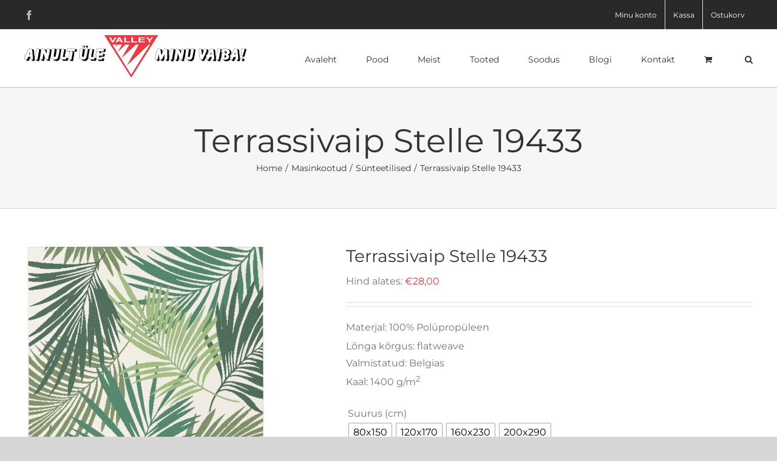

--- FILE ---
content_type: text/html; charset=UTF-8
request_url: https://valleyvaibad.ee/toode/terrassivaip-stelle-19433/
body_size: 22049
content:
<!DOCTYPE html>
<html class="avada-html-layout-wide avada-html-header-position-top" lang="et" prefix="og: http://ogp.me/ns# fb: http://ogp.me/ns/fb#">
<head>
	<meta http-equiv="X-UA-Compatible" content="IE=edge" />
	<meta http-equiv="Content-Type" content="text/html; charset=utf-8"/>
	<meta name="viewport" content="width=device-width, initial-scale=1" />
	<meta name='robots' content='index, follow, max-image-preview:large, max-snippet:-1, max-video-preview:-1' />

	<!-- This site is optimized with the Yoast SEO plugin v26.7 - https://yoast.com/wordpress/plugins/seo/ -->
	<title>Terrassivaip Stelle 19433 - Valley</title>
	<link rel="canonical" href="https://valleyvaibad.ee/toode/terrassivaip-stelle-19433/" />
	<meta property="og:locale" content="et_EE" />
	<meta property="og:type" content="article" />
	<meta property="og:title" content="Terrassivaip Stelle 19433 - Valley" />
	<meta property="og:description" content="Materjal: 100% Polüpropüleen Lõnga kõrgus: flatweave Valmistatud: Belgias Kaal: 1400 g/m2" />
	<meta property="og:url" content="https://valleyvaibad.ee/toode/terrassivaip-stelle-19433/" />
	<meta property="og:site_name" content="Valley" />
	<meta property="article:publisher" content="https://www.facebook.com/valleycarpets" />
	<meta property="article:modified_time" content="2025-05-08T10:54:17+00:00" />
	<meta property="og:image" content="https://valleyvaibad.ee/wp-content/uploads/2022/04/19433-062_400x560.jpg" />
	<meta property="og:image:width" content="400" />
	<meta property="og:image:height" content="560" />
	<meta property="og:image:type" content="image/jpeg" />
	<meta name="twitter:card" content="summary_large_image" />
	<meta name="twitter:label1" content="Est. reading time" />
	<meta name="twitter:data1" content="1 minut" />
	<script type="application/ld+json" class="yoast-schema-graph">{"@context":"https://schema.org","@graph":[{"@type":"WebPage","@id":"https://valleyvaibad.ee/toode/terrassivaip-stelle-19433/","url":"https://valleyvaibad.ee/toode/terrassivaip-stelle-19433/","name":"Terrassivaip Stelle 19433 - Valley","isPartOf":{"@id":"https://valleyvaibad.ee/#website"},"primaryImageOfPage":{"@id":"https://valleyvaibad.ee/toode/terrassivaip-stelle-19433/#primaryimage"},"image":{"@id":"https://valleyvaibad.ee/toode/terrassivaip-stelle-19433/#primaryimage"},"thumbnailUrl":"https://valleyvaibad.ee/wp-content/uploads/2022/04/19433-062_400x560.jpg","datePublished":"2022-04-22T06:14:48+00:00","dateModified":"2025-05-08T10:54:17+00:00","breadcrumb":{"@id":"https://valleyvaibad.ee/toode/terrassivaip-stelle-19433/#breadcrumb"},"inLanguage":"et","potentialAction":[{"@type":"ReadAction","target":["https://valleyvaibad.ee/toode/terrassivaip-stelle-19433/"]}]},{"@type":"ImageObject","inLanguage":"et","@id":"https://valleyvaibad.ee/toode/terrassivaip-stelle-19433/#primaryimage","url":"https://valleyvaibad.ee/wp-content/uploads/2022/04/19433-062_400x560.jpg","contentUrl":"https://valleyvaibad.ee/wp-content/uploads/2022/04/19433-062_400x560.jpg","width":400,"height":560},{"@type":"BreadcrumbList","@id":"https://valleyvaibad.ee/toode/terrassivaip-stelle-19433/#breadcrumb","itemListElement":[{"@type":"ListItem","position":1,"name":"Home","item":"https://valleyvaibad.ee/"},{"@type":"ListItem","position":2,"name":"Pood","item":"https://valleyvaibad.ee/shop/"},{"@type":"ListItem","position":3,"name":"Terrassivaip Stelle 19433"}]},{"@type":"WebSite","@id":"https://valleyvaibad.ee/#website","url":"https://valleyvaibad.ee/","name":"Valley","description":"Valley vaibad","publisher":{"@id":"https://valleyvaibad.ee/#organization"},"potentialAction":[{"@type":"SearchAction","target":{"@type":"EntryPoint","urlTemplate":"https://valleyvaibad.ee/?s={search_term_string}"},"query-input":{"@type":"PropertyValueSpecification","valueRequired":true,"valueName":"search_term_string"}}],"inLanguage":"et"},{"@type":"Organization","@id":"https://valleyvaibad.ee/#organization","name":"Valley","url":"https://valleyvaibad.ee/","logo":{"@type":"ImageObject","inLanguage":"et","@id":"https://valleyvaibad.ee/#/schema/logo/image/","url":"https://valleyvaibad.ee/wp-content/uploads/2022/03/valleyvaibad-logo-220321.jpg","contentUrl":"https://valleyvaibad.ee/wp-content/uploads/2022/03/valleyvaibad-logo-220321.jpg","width":500,"height":300,"caption":"Valley"},"image":{"@id":"https://valleyvaibad.ee/#/schema/logo/image/"},"sameAs":["https://www.facebook.com/valleycarpets"]}]}</script>
	<!-- / Yoast SEO plugin. -->


<link rel='dns-prefetch' href='//capi-automation.s3.us-east-2.amazonaws.com' />
<link rel='dns-prefetch' href='//maxcdn.bootstrapcdn.com' />
<link rel="alternate" type="application/rss+xml" title="Valley &raquo; RSS" href="https://valleyvaibad.ee/feed/" />
<link rel="alternate" type="application/rss+xml" title="Valley &raquo; Kommentaaride RSS" href="https://valleyvaibad.ee/comments/feed/" />
					<link rel="shortcut icon" href="https://valleyvaibad.ee/wp-content/uploads/2020/04/favic.png" type="image/x-icon" />
		
					<!-- Apple Touch Icon -->
			<link rel="apple-touch-icon" sizes="180x180" href="https://valleyvaibad.ee/wp-content/uploads/2020/04/favic.png">
		
					<!-- Android Icon -->
			<link rel="icon" sizes="192x192" href="https://valleyvaibad.ee/wp-content/uploads/2020/04/favic.png">
		
					<!-- MS Edge Icon -->
			<meta name="msapplication-TileImage" content="https://valleyvaibad.ee/wp-content/uploads/2020/04/favic.png">
				<link rel="alternate" title="oEmbed (JSON)" type="application/json+oembed" href="https://valleyvaibad.ee/wp-json/oembed/1.0/embed?url=https%3A%2F%2Fvalleyvaibad.ee%2Ftoode%2Fterrassivaip-stelle-19433%2F" />
<link rel="alternate" title="oEmbed (XML)" type="text/xml+oembed" href="https://valleyvaibad.ee/wp-json/oembed/1.0/embed?url=https%3A%2F%2Fvalleyvaibad.ee%2Ftoode%2Fterrassivaip-stelle-19433%2F&#038;format=xml" />
					<meta name="description" content="Sobib kasutamiseks nii põrandaküttega siseruumides kui väljas."/>
				
		<meta property="og:locale" content="et_EE"/>
		<meta property="og:type" content="article"/>
		<meta property="og:site_name" content="Valley"/>
		<meta property="og:title" content="Terrassivaip Stelle 19433 - Valley"/>
				<meta property="og:description" content="Sobib kasutamiseks nii põrandaküttega siseruumides kui väljas."/>
				<meta property="og:url" content="https://valleyvaibad.ee/toode/terrassivaip-stelle-19433/"/>
													<meta property="article:modified_time" content="2025-05-08T10:54:17+02:00"/>
											<meta property="og:image" content="https://valleyvaibad.ee/wp-content/uploads/2022/04/19433-062_400x560.jpg"/>
		<meta property="og:image:width" content="400"/>
		<meta property="og:image:height" content="560"/>
		<meta property="og:image:type" content="image/jpeg"/>
				<style id='wp-img-auto-sizes-contain-inline-css' type='text/css'>
img:is([sizes=auto i],[sizes^="auto," i]){contain-intrinsic-size:3000px 1500px}
/*# sourceURL=wp-img-auto-sizes-contain-inline-css */
</style>
<link rel='stylesheet' id='makecommerceblocks-css' href='https://valleyvaibad.ee/wp-content/plugins/makecommerce/payment/gateway/woocommerce/blocks/css/makecommerceblocks.css?ver=1881d56bab958e14b3a7b7eff5c1592f' type='text/css' media='all' />
<style id='wp-emoji-styles-inline-css' type='text/css'>

	img.wp-smiley, img.emoji {
		display: inline !important;
		border: none !important;
		box-shadow: none !important;
		height: 1em !important;
		width: 1em !important;
		margin: 0 0.07em !important;
		vertical-align: -0.1em !important;
		background: none !important;
		padding: 0 !important;
	}
/*# sourceURL=wp-emoji-styles-inline-css */
</style>
<link rel='stylesheet' id='wp-block-library-css' href='https://valleyvaibad.ee/wp-includes/css/dist/block-library/style.min.css?ver=1881d56bab958e14b3a7b7eff5c1592f' type='text/css' media='all' />
<link rel='stylesheet' id='wc-blocks-style-css' href='https://valleyvaibad.ee/wp-content/plugins/woocommerce/assets/client/blocks/wc-blocks.css?ver=wc-10.4.3' type='text/css' media='all' />
<style id='global-styles-inline-css' type='text/css'>
:root{--wp--preset--aspect-ratio--square: 1;--wp--preset--aspect-ratio--4-3: 4/3;--wp--preset--aspect-ratio--3-4: 3/4;--wp--preset--aspect-ratio--3-2: 3/2;--wp--preset--aspect-ratio--2-3: 2/3;--wp--preset--aspect-ratio--16-9: 16/9;--wp--preset--aspect-ratio--9-16: 9/16;--wp--preset--color--black: #000000;--wp--preset--color--cyan-bluish-gray: #abb8c3;--wp--preset--color--white: #ffffff;--wp--preset--color--pale-pink: #f78da7;--wp--preset--color--vivid-red: #cf2e2e;--wp--preset--color--luminous-vivid-orange: #ff6900;--wp--preset--color--luminous-vivid-amber: #fcb900;--wp--preset--color--light-green-cyan: #7bdcb5;--wp--preset--color--vivid-green-cyan: #00d084;--wp--preset--color--pale-cyan-blue: #8ed1fc;--wp--preset--color--vivid-cyan-blue: #0693e3;--wp--preset--color--vivid-purple: #9b51e0;--wp--preset--color--awb-color-1: rgba(255,255,255,1);--wp--preset--color--awb-color-2: rgba(246,246,246,1);--wp--preset--color--awb-color-3: rgba(226,226,226,1);--wp--preset--color--awb-color-4: rgba(116,116,116,1);--wp--preset--color--awb-color-5: rgba(238,58,67,1);--wp--preset--color--awb-color-6: rgba(74,78,87,1);--wp--preset--color--awb-color-7: rgba(51,51,51,1);--wp--preset--color--awb-color-8: rgba(33,41,52,1);--wp--preset--color--awb-color-custom-10: rgba(101,188,123,1);--wp--preset--color--awb-color-custom-11: rgba(242,243,245,0.7);--wp--preset--color--awb-color-custom-12: rgba(255,255,255,0.8);--wp--preset--color--awb-color-custom-13: rgba(237,37,47,1);--wp--preset--color--awb-color-custom-14: rgba(224,222,222,1);--wp--preset--color--awb-color-custom-15: rgba(190,189,189,1);--wp--preset--color--awb-color-custom-16: rgba(232,232,232,1);--wp--preset--color--awb-color-custom-17: rgba(249,249,251,1);--wp--preset--color--awb-color-custom-18: rgba(229,229,229,1);--wp--preset--gradient--vivid-cyan-blue-to-vivid-purple: linear-gradient(135deg,rgb(6,147,227) 0%,rgb(155,81,224) 100%);--wp--preset--gradient--light-green-cyan-to-vivid-green-cyan: linear-gradient(135deg,rgb(122,220,180) 0%,rgb(0,208,130) 100%);--wp--preset--gradient--luminous-vivid-amber-to-luminous-vivid-orange: linear-gradient(135deg,rgb(252,185,0) 0%,rgb(255,105,0) 100%);--wp--preset--gradient--luminous-vivid-orange-to-vivid-red: linear-gradient(135deg,rgb(255,105,0) 0%,rgb(207,46,46) 100%);--wp--preset--gradient--very-light-gray-to-cyan-bluish-gray: linear-gradient(135deg,rgb(238,238,238) 0%,rgb(169,184,195) 100%);--wp--preset--gradient--cool-to-warm-spectrum: linear-gradient(135deg,rgb(74,234,220) 0%,rgb(151,120,209) 20%,rgb(207,42,186) 40%,rgb(238,44,130) 60%,rgb(251,105,98) 80%,rgb(254,248,76) 100%);--wp--preset--gradient--blush-light-purple: linear-gradient(135deg,rgb(255,206,236) 0%,rgb(152,150,240) 100%);--wp--preset--gradient--blush-bordeaux: linear-gradient(135deg,rgb(254,205,165) 0%,rgb(254,45,45) 50%,rgb(107,0,62) 100%);--wp--preset--gradient--luminous-dusk: linear-gradient(135deg,rgb(255,203,112) 0%,rgb(199,81,192) 50%,rgb(65,88,208) 100%);--wp--preset--gradient--pale-ocean: linear-gradient(135deg,rgb(255,245,203) 0%,rgb(182,227,212) 50%,rgb(51,167,181) 100%);--wp--preset--gradient--electric-grass: linear-gradient(135deg,rgb(202,248,128) 0%,rgb(113,206,126) 100%);--wp--preset--gradient--midnight: linear-gradient(135deg,rgb(2,3,129) 0%,rgb(40,116,252) 100%);--wp--preset--font-size--small: 12px;--wp--preset--font-size--medium: 20px;--wp--preset--font-size--large: 24px;--wp--preset--font-size--x-large: 42px;--wp--preset--font-size--normal: 16px;--wp--preset--font-size--xlarge: 32px;--wp--preset--font-size--huge: 48px;--wp--preset--spacing--20: 0.44rem;--wp--preset--spacing--30: 0.67rem;--wp--preset--spacing--40: 1rem;--wp--preset--spacing--50: 1.5rem;--wp--preset--spacing--60: 2.25rem;--wp--preset--spacing--70: 3.38rem;--wp--preset--spacing--80: 5.06rem;--wp--preset--shadow--natural: 6px 6px 9px rgba(0, 0, 0, 0.2);--wp--preset--shadow--deep: 12px 12px 50px rgba(0, 0, 0, 0.4);--wp--preset--shadow--sharp: 6px 6px 0px rgba(0, 0, 0, 0.2);--wp--preset--shadow--outlined: 6px 6px 0px -3px rgb(255, 255, 255), 6px 6px rgb(0, 0, 0);--wp--preset--shadow--crisp: 6px 6px 0px rgb(0, 0, 0);}:where(.is-layout-flex){gap: 0.5em;}:where(.is-layout-grid){gap: 0.5em;}body .is-layout-flex{display: flex;}.is-layout-flex{flex-wrap: wrap;align-items: center;}.is-layout-flex > :is(*, div){margin: 0;}body .is-layout-grid{display: grid;}.is-layout-grid > :is(*, div){margin: 0;}:where(.wp-block-columns.is-layout-flex){gap: 2em;}:where(.wp-block-columns.is-layout-grid){gap: 2em;}:where(.wp-block-post-template.is-layout-flex){gap: 1.25em;}:where(.wp-block-post-template.is-layout-grid){gap: 1.25em;}.has-black-color{color: var(--wp--preset--color--black) !important;}.has-cyan-bluish-gray-color{color: var(--wp--preset--color--cyan-bluish-gray) !important;}.has-white-color{color: var(--wp--preset--color--white) !important;}.has-pale-pink-color{color: var(--wp--preset--color--pale-pink) !important;}.has-vivid-red-color{color: var(--wp--preset--color--vivid-red) !important;}.has-luminous-vivid-orange-color{color: var(--wp--preset--color--luminous-vivid-orange) !important;}.has-luminous-vivid-amber-color{color: var(--wp--preset--color--luminous-vivid-amber) !important;}.has-light-green-cyan-color{color: var(--wp--preset--color--light-green-cyan) !important;}.has-vivid-green-cyan-color{color: var(--wp--preset--color--vivid-green-cyan) !important;}.has-pale-cyan-blue-color{color: var(--wp--preset--color--pale-cyan-blue) !important;}.has-vivid-cyan-blue-color{color: var(--wp--preset--color--vivid-cyan-blue) !important;}.has-vivid-purple-color{color: var(--wp--preset--color--vivid-purple) !important;}.has-black-background-color{background-color: var(--wp--preset--color--black) !important;}.has-cyan-bluish-gray-background-color{background-color: var(--wp--preset--color--cyan-bluish-gray) !important;}.has-white-background-color{background-color: var(--wp--preset--color--white) !important;}.has-pale-pink-background-color{background-color: var(--wp--preset--color--pale-pink) !important;}.has-vivid-red-background-color{background-color: var(--wp--preset--color--vivid-red) !important;}.has-luminous-vivid-orange-background-color{background-color: var(--wp--preset--color--luminous-vivid-orange) !important;}.has-luminous-vivid-amber-background-color{background-color: var(--wp--preset--color--luminous-vivid-amber) !important;}.has-light-green-cyan-background-color{background-color: var(--wp--preset--color--light-green-cyan) !important;}.has-vivid-green-cyan-background-color{background-color: var(--wp--preset--color--vivid-green-cyan) !important;}.has-pale-cyan-blue-background-color{background-color: var(--wp--preset--color--pale-cyan-blue) !important;}.has-vivid-cyan-blue-background-color{background-color: var(--wp--preset--color--vivid-cyan-blue) !important;}.has-vivid-purple-background-color{background-color: var(--wp--preset--color--vivid-purple) !important;}.has-black-border-color{border-color: var(--wp--preset--color--black) !important;}.has-cyan-bluish-gray-border-color{border-color: var(--wp--preset--color--cyan-bluish-gray) !important;}.has-white-border-color{border-color: var(--wp--preset--color--white) !important;}.has-pale-pink-border-color{border-color: var(--wp--preset--color--pale-pink) !important;}.has-vivid-red-border-color{border-color: var(--wp--preset--color--vivid-red) !important;}.has-luminous-vivid-orange-border-color{border-color: var(--wp--preset--color--luminous-vivid-orange) !important;}.has-luminous-vivid-amber-border-color{border-color: var(--wp--preset--color--luminous-vivid-amber) !important;}.has-light-green-cyan-border-color{border-color: var(--wp--preset--color--light-green-cyan) !important;}.has-vivid-green-cyan-border-color{border-color: var(--wp--preset--color--vivid-green-cyan) !important;}.has-pale-cyan-blue-border-color{border-color: var(--wp--preset--color--pale-cyan-blue) !important;}.has-vivid-cyan-blue-border-color{border-color: var(--wp--preset--color--vivid-cyan-blue) !important;}.has-vivid-purple-border-color{border-color: var(--wp--preset--color--vivid-purple) !important;}.has-vivid-cyan-blue-to-vivid-purple-gradient-background{background: var(--wp--preset--gradient--vivid-cyan-blue-to-vivid-purple) !important;}.has-light-green-cyan-to-vivid-green-cyan-gradient-background{background: var(--wp--preset--gradient--light-green-cyan-to-vivid-green-cyan) !important;}.has-luminous-vivid-amber-to-luminous-vivid-orange-gradient-background{background: var(--wp--preset--gradient--luminous-vivid-amber-to-luminous-vivid-orange) !important;}.has-luminous-vivid-orange-to-vivid-red-gradient-background{background: var(--wp--preset--gradient--luminous-vivid-orange-to-vivid-red) !important;}.has-very-light-gray-to-cyan-bluish-gray-gradient-background{background: var(--wp--preset--gradient--very-light-gray-to-cyan-bluish-gray) !important;}.has-cool-to-warm-spectrum-gradient-background{background: var(--wp--preset--gradient--cool-to-warm-spectrum) !important;}.has-blush-light-purple-gradient-background{background: var(--wp--preset--gradient--blush-light-purple) !important;}.has-blush-bordeaux-gradient-background{background: var(--wp--preset--gradient--blush-bordeaux) !important;}.has-luminous-dusk-gradient-background{background: var(--wp--preset--gradient--luminous-dusk) !important;}.has-pale-ocean-gradient-background{background: var(--wp--preset--gradient--pale-ocean) !important;}.has-electric-grass-gradient-background{background: var(--wp--preset--gradient--electric-grass) !important;}.has-midnight-gradient-background{background: var(--wp--preset--gradient--midnight) !important;}.has-small-font-size{font-size: var(--wp--preset--font-size--small) !important;}.has-medium-font-size{font-size: var(--wp--preset--font-size--medium) !important;}.has-large-font-size{font-size: var(--wp--preset--font-size--large) !important;}.has-x-large-font-size{font-size: var(--wp--preset--font-size--x-large) !important;}
/*# sourceURL=global-styles-inline-css */
</style>

<style id='classic-theme-styles-inline-css' type='text/css'>
/*! This file is auto-generated */
.wp-block-button__link{color:#fff;background-color:#32373c;border-radius:9999px;box-shadow:none;text-decoration:none;padding:calc(.667em + 2px) calc(1.333em + 2px);font-size:1.125em}.wp-block-file__button{background:#32373c;color:#fff;text-decoration:none}
/*# sourceURL=/wp-includes/css/classic-themes.min.css */
</style>
<style id='woocommerce-inline-inline-css' type='text/css'>
.woocommerce form .form-row .required { visibility: visible; }
/*# sourceURL=woocommerce-inline-inline-css */
</style>
<link rel='stylesheet' id='woo-variation-swatches-css' href='https://valleyvaibad.ee/wp-content/plugins/woo-variation-swatches/assets/css/frontend.min.css?ver=1762993818' type='text/css' media='all' />
<style id='woo-variation-swatches-inline-css' type='text/css'>
:root {
--wvs-tick:url("data:image/svg+xml;utf8,%3Csvg filter='drop-shadow(0px 0px 2px rgb(0 0 0 / .8))' xmlns='http://www.w3.org/2000/svg'  viewBox='0 0 30 30'%3E%3Cpath fill='none' stroke='%23ffffff' stroke-linecap='round' stroke-linejoin='round' stroke-width='4' d='M4 16L11 23 27 7'/%3E%3C/svg%3E");

--wvs-cross:url("data:image/svg+xml;utf8,%3Csvg filter='drop-shadow(0px 0px 5px rgb(255 255 255 / .6))' xmlns='http://www.w3.org/2000/svg' width='72px' height='72px' viewBox='0 0 24 24'%3E%3Cpath fill='none' stroke='%23ff0000' stroke-linecap='round' stroke-width='0.6' d='M5 5L19 19M19 5L5 19'/%3E%3C/svg%3E");
--wvs-single-product-item-width:30px;
--wvs-single-product-item-height:30px;
--wvs-single-product-item-font-size:16px}
/*# sourceURL=woo-variation-swatches-inline-css */
</style>
<link rel='stylesheet' id='ywctm-inquiry-form-css' href='https://valleyvaibad.ee/wp-content/plugins/yith-woocommerce-catalog-mode-premium/assets/css/inquiry-form.min.css?ver=2.0.12' type='text/css' media='all' />
<link rel='stylesheet' id='ywctm-frontend-css' href='https://valleyvaibad.ee/wp-content/plugins/yith-woocommerce-catalog-mode-premium/assets/css/frontend.min.css?ver=2.0.12' type='text/css' media='all' />
<style id='ywctm-frontend-inline-css' type='text/css'>
.ywctm-custom-button-container span.ywctm-icon-form { font-size: 20px; margin-right: 5px; }
		.ywctm-custom-button-container span.ywctm-icon-form,.ywctm-custom-button-container span.ywctm-icon-form:before,.ywctm-custom-button-container span.ywctm-inquiry-title { display: inline-block; vertical-align: middle; }
		.ywctm-inquiry-form-wrapper .ywctm-form-title { margin: 0 0 10px 0; font-size: 23px; font-weight: bold;}a.ywctm-custom-button {color:!important;background-color:!important;}a.ywctm-custom-button:hover {color:!important;background-color:!important;}
/*# sourceURL=ywctm-frontend-inline-css */
</style>
<link rel='stylesheet' id='font-awesome-css' href='https://maxcdn.bootstrapcdn.com/font-awesome/4.7.0/css/font-awesome.min.css?ver=4.7.0' type='text/css' media='all' />
<style id='font-awesome-inline-css' type='text/css'>
[data-font="FontAwesome"]:before {font-family: 'FontAwesome' !important;content: attr(data-icon) !important;speak: none !important;font-weight: normal !important;font-variant: normal !important;text-transform: none !important;line-height: 1 !important;font-style: normal !important;-webkit-font-smoothing: antialiased !important;-moz-osx-font-smoothing: grayscale !important;}
/*# sourceURL=font-awesome-inline-css */
</style>
<link rel='stylesheet' id='ywctm-retinaicon-font-css' href='https://valleyvaibad.ee/wp-content/plugins/yith-woocommerce-catalog-mode-premium/assets/css/retinaicon-font.min.css?ver=2.0.12' type='text/css' media='all' />
<link rel='stylesheet' id='fusion-dynamic-css-css' href='https://valleyvaibad.ee/wp-content/uploads/fusion-styles/8b09a63798f0511f97a0dd96a6185b1a.min.css?ver=3.11.7' type='text/css' media='all' />
<script type="text/template" id="tmpl-variation-template">
	<div class="woocommerce-variation-description">{{{ data.variation.variation_description }}}</div>
	<div class="woocommerce-variation-price">{{{ data.variation.price_html }}}</div>
	<div class="woocommerce-variation-availability">{{{ data.variation.availability_html }}}</div>
</script>
<script type="text/template" id="tmpl-unavailable-variation-template">
	<p role="alert">Vabandame, see toode ei ole saadaval. Palun proovi teistsugust kombinatsiooni.</p>
</script>
<script type="text/javascript" src="https://valleyvaibad.ee/wp-includes/js/jquery/jquery.min.js?ver=3.7.1" id="jquery-core-js"></script>
<script type="text/javascript" src="https://valleyvaibad.ee/wp-includes/js/jquery/jquery-migrate.min.js?ver=3.4.1" id="jquery-migrate-js"></script>
<script type="text/javascript" id="MC_PARCELMACHINE_SEARCHABLE_JS-js-before">
/* <![CDATA[ */
const MC_PARCELMACHINE_SEARCHABLE_JS = [{"placeholder":"-- vali pakiautomaat --"}]
//# sourceURL=MC_PARCELMACHINE_SEARCHABLE_JS-js-before
/* ]]> */
</script>
<script type="text/javascript" src="https://valleyvaibad.ee/wp-content/plugins/makecommerce/shipping/js/parcelmachine_searchable.js?ver=1756903651" id="MC_PARCELMACHINE_SEARCHABLE_JS-js"></script>
<script type="text/javascript" src="https://valleyvaibad.ee/wp-content/plugins/makecommerce/shipping/js/parcelmachine.js?ver=1756903651" id="MC_PARCELMACHINE_JS-js"></script>
<script type="text/javascript" src="https://valleyvaibad.ee/wp-content/plugins/woocommerce/assets/js/jquery-blockui/jquery.blockUI.min.js?ver=2.7.0-wc.10.4.3" id="wc-jquery-blockui-js" data-wp-strategy="defer"></script>
<script type="text/javascript" id="wc-add-to-cart-js-extra">
/* <![CDATA[ */
var wc_add_to_cart_params = {"ajax_url":"/wp-admin/admin-ajax.php","wc_ajax_url":"/?wc-ajax=%%endpoint%%","i18n_view_cart":"Vaata ostukorvi","cart_url":"https://valleyvaibad.ee/ostukorv/","is_cart":"","cart_redirect_after_add":"no"};
//# sourceURL=wc-add-to-cart-js-extra
/* ]]> */
</script>
<script type="text/javascript" src="https://valleyvaibad.ee/wp-content/plugins/woocommerce/assets/js/frontend/add-to-cart.min.js?ver=10.4.3" id="wc-add-to-cart-js" defer="defer" data-wp-strategy="defer"></script>
<script type="text/javascript" src="https://valleyvaibad.ee/wp-content/plugins/woocommerce/assets/js/zoom/jquery.zoom.min.js?ver=1.7.21-wc.10.4.3" id="wc-zoom-js" defer="defer" data-wp-strategy="defer"></script>
<script type="text/javascript" src="https://valleyvaibad.ee/wp-content/plugins/woocommerce/assets/js/flexslider/jquery.flexslider.min.js?ver=2.7.2-wc.10.4.3" id="wc-flexslider-js" defer="defer" data-wp-strategy="defer"></script>
<script type="text/javascript" id="wc-single-product-js-extra">
/* <![CDATA[ */
var wc_single_product_params = {"i18n_required_rating_text":"Palun vali hinnang","i18n_rating_options":["1 of 5 stars","2 of 5 stars","3 of 5 stars","4 of 5 stars","5 of 5 stars"],"i18n_product_gallery_trigger_text":"View full-screen image gallery","review_rating_required":"yes","flexslider":{"rtl":false,"animation":"slide","smoothHeight":true,"directionNav":true,"controlNav":"thumbnails","slideshow":false,"animationSpeed":500,"animationLoop":false,"allowOneSlide":false},"zoom_enabled":"1","zoom_options":[],"photoswipe_enabled":"","photoswipe_options":{"shareEl":false,"closeOnScroll":false,"history":false,"hideAnimationDuration":0,"showAnimationDuration":0},"flexslider_enabled":"1"};
//# sourceURL=wc-single-product-js-extra
/* ]]> */
</script>
<script type="text/javascript" src="https://valleyvaibad.ee/wp-content/plugins/woocommerce/assets/js/frontend/single-product.min.js?ver=10.4.3" id="wc-single-product-js" defer="defer" data-wp-strategy="defer"></script>
<script type="text/javascript" src="https://valleyvaibad.ee/wp-content/plugins/woocommerce/assets/js/js-cookie/js.cookie.min.js?ver=2.1.4-wc.10.4.3" id="wc-js-cookie-js" defer="defer" data-wp-strategy="defer"></script>
<script type="text/javascript" id="woocommerce-js-extra">
/* <![CDATA[ */
var woocommerce_params = {"ajax_url":"/wp-admin/admin-ajax.php","wc_ajax_url":"/?wc-ajax=%%endpoint%%","i18n_password_show":"Show password","i18n_password_hide":"Hide password"};
//# sourceURL=woocommerce-js-extra
/* ]]> */
</script>
<script type="text/javascript" src="https://valleyvaibad.ee/wp-content/plugins/woocommerce/assets/js/frontend/woocommerce.min.js?ver=10.4.3" id="woocommerce-js" defer="defer" data-wp-strategy="defer"></script>
<script type="text/javascript" src="https://valleyvaibad.ee/wp-includes/js/underscore.min.js?ver=1.13.7" id="underscore-js"></script>
<script type="text/javascript" id="wp-util-js-extra">
/* <![CDATA[ */
var _wpUtilSettings = {"ajax":{"url":"/wp-admin/admin-ajax.php"}};
//# sourceURL=wp-util-js-extra
/* ]]> */
</script>
<script type="text/javascript" src="https://valleyvaibad.ee/wp-includes/js/wp-util.min.js?ver=1881d56bab958e14b3a7b7eff5c1592f" id="wp-util-js"></script>
<script type="text/javascript" id="ywctm-inquiry-form-js-extra">
/* <![CDATA[ */
var ywctm = {"form_type":"contact-form-7","product_id":"4345"};
//# sourceURL=ywctm-inquiry-form-js-extra
/* ]]> */
</script>
<script type="text/javascript" src="https://valleyvaibad.ee/wp-content/plugins/yith-woocommerce-catalog-mode-premium/assets/js/inquiry-form.min.js?ver=2.0.12" id="ywctm-inquiry-form-js"></script>
<script type="text/javascript" id="wc-add-to-cart-variation-js-extra">
/* <![CDATA[ */
var wc_add_to_cart_variation_params = {"wc_ajax_url":"/?wc-ajax=%%endpoint%%","i18n_no_matching_variations_text":"Vabandame, sinu valikule ei vasta \u00fckski toode. Palun proovi teistsugust kombinatsiooni.","i18n_make_a_selection_text":"Palun vali enne ostukorvi lisamist sellele tootele omadused.","i18n_unavailable_text":"Vabandame, see toode ei ole saadaval. Palun proovi teistsugust kombinatsiooni.","i18n_reset_alert_text":"Your selection has been reset. Please select some product options before adding this product to your cart.","woo_variation_swatches_ajax_variation_threshold_min":"30","woo_variation_swatches_ajax_variation_threshold_max":"100","woo_variation_swatches_total_children":{}};
//# sourceURL=wc-add-to-cart-variation-js-extra
/* ]]> */
</script>
<script type="text/javascript" src="https://valleyvaibad.ee/wp-content/plugins/woocommerce/assets/js/frontend/add-to-cart-variation.min.js?ver=10.4.3" id="wc-add-to-cart-variation-js" defer="defer" data-wp-strategy="defer"></script>
<script type="text/javascript" id="MC_BLOCKS_SWITCHER-js-before">
/* <![CDATA[ */
const MC_BLOCKS_SWITCHER = {"country":"EE"}
//# sourceURL=MC_BLOCKS_SWITCHER-js-before
/* ]]> */
</script>
<script type="text/javascript" src="https://valleyvaibad.ee/wp-content/plugins/makecommerce/payment/gateway/woocommerce/blocks/js/mc_blocks_payment_switcher.js?ver=1756903651" id="MC_BLOCKS_SWITCHER-js"></script>
<link rel="https://api.w.org/" href="https://valleyvaibad.ee/wp-json/" /><link rel="alternate" title="JSON" type="application/json" href="https://valleyvaibad.ee/wp-json/wp/v2/product/4345" /><link rel="EditURI" type="application/rsd+xml" title="RSD" href="https://valleyvaibad.ee/xmlrpc.php?rsd" />

<link rel='shortlink' href='https://valleyvaibad.ee/?p=4345' />
<style type="text/css" id="css-fb-visibility">@media screen and (max-width: 640px){.fusion-no-small-visibility{display:none !important;}body .sm-text-align-center{text-align:center !important;}body .sm-text-align-left{text-align:left !important;}body .sm-text-align-right{text-align:right !important;}body .sm-flex-align-center{justify-content:center !important;}body .sm-flex-align-flex-start{justify-content:flex-start !important;}body .sm-flex-align-flex-end{justify-content:flex-end !important;}body .sm-mx-auto{margin-left:auto !important;margin-right:auto !important;}body .sm-ml-auto{margin-left:auto !important;}body .sm-mr-auto{margin-right:auto !important;}body .fusion-absolute-position-small{position:absolute;top:auto;width:100%;}.awb-sticky.awb-sticky-small{ position: sticky; top: var(--awb-sticky-offset,0); }}@media screen and (min-width: 641px) and (max-width: 1024px){.fusion-no-medium-visibility{display:none !important;}body .md-text-align-center{text-align:center !important;}body .md-text-align-left{text-align:left !important;}body .md-text-align-right{text-align:right !important;}body .md-flex-align-center{justify-content:center !important;}body .md-flex-align-flex-start{justify-content:flex-start !important;}body .md-flex-align-flex-end{justify-content:flex-end !important;}body .md-mx-auto{margin-left:auto !important;margin-right:auto !important;}body .md-ml-auto{margin-left:auto !important;}body .md-mr-auto{margin-right:auto !important;}body .fusion-absolute-position-medium{position:absolute;top:auto;width:100%;}.awb-sticky.awb-sticky-medium{ position: sticky; top: var(--awb-sticky-offset,0); }}@media screen and (min-width: 1025px){.fusion-no-large-visibility{display:none !important;}body .lg-text-align-center{text-align:center !important;}body .lg-text-align-left{text-align:left !important;}body .lg-text-align-right{text-align:right !important;}body .lg-flex-align-center{justify-content:center !important;}body .lg-flex-align-flex-start{justify-content:flex-start !important;}body .lg-flex-align-flex-end{justify-content:flex-end !important;}body .lg-mx-auto{margin-left:auto !important;margin-right:auto !important;}body .lg-ml-auto{margin-left:auto !important;}body .lg-mr-auto{margin-right:auto !important;}body .fusion-absolute-position-large{position:absolute;top:auto;width:100%;}.awb-sticky.awb-sticky-large{ position: sticky; top: var(--awb-sticky-offset,0); }}</style>	<noscript><style>.woocommerce-product-gallery{ opacity: 1 !important; }</style></noscript>
				<script  type="text/javascript">
				!function(f,b,e,v,n,t,s){if(f.fbq)return;n=f.fbq=function(){n.callMethod?
					n.callMethod.apply(n,arguments):n.queue.push(arguments)};if(!f._fbq)f._fbq=n;
					n.push=n;n.loaded=!0;n.version='2.0';n.queue=[];t=b.createElement(e);t.async=!0;
					t.src=v;s=b.getElementsByTagName(e)[0];s.parentNode.insertBefore(t,s)}(window,
					document,'script','https://connect.facebook.net/en_US/fbevents.js');
			</script>
			<!-- WooCommerce Facebook Integration Begin -->
			<script  type="text/javascript">

				fbq('init', '1105152770123690', {}, {
    "agent": "woocommerce_0-10.4.3-3.5.15"
});

				document.addEventListener( 'DOMContentLoaded', function() {
					// Insert placeholder for events injected when a product is added to the cart through AJAX.
					document.body.insertAdjacentHTML( 'beforeend', '<div class=\"wc-facebook-pixel-event-placeholder\"></div>' );
				}, false );

			</script>
			<!-- WooCommerce Facebook Integration End -->
			<meta name="generator" content="Powered by Slider Revolution 6.7.40 - responsive, Mobile-Friendly Slider Plugin for WordPress with comfortable drag and drop interface." />
<script>function setREVStartSize(e){
			//window.requestAnimationFrame(function() {
				window.RSIW = window.RSIW===undefined ? window.innerWidth : window.RSIW;
				window.RSIH = window.RSIH===undefined ? window.innerHeight : window.RSIH;
				try {
					var pw = document.getElementById(e.c).parentNode.offsetWidth,
						newh;
					pw = pw===0 || isNaN(pw) || (e.l=="fullwidth" || e.layout=="fullwidth") ? window.RSIW : pw;
					e.tabw = e.tabw===undefined ? 0 : parseInt(e.tabw);
					e.thumbw = e.thumbw===undefined ? 0 : parseInt(e.thumbw);
					e.tabh = e.tabh===undefined ? 0 : parseInt(e.tabh);
					e.thumbh = e.thumbh===undefined ? 0 : parseInt(e.thumbh);
					e.tabhide = e.tabhide===undefined ? 0 : parseInt(e.tabhide);
					e.thumbhide = e.thumbhide===undefined ? 0 : parseInt(e.thumbhide);
					e.mh = e.mh===undefined || e.mh=="" || e.mh==="auto" ? 0 : parseInt(e.mh,0);
					if(e.layout==="fullscreen" || e.l==="fullscreen")
						newh = Math.max(e.mh,window.RSIH);
					else{
						e.gw = Array.isArray(e.gw) ? e.gw : [e.gw];
						for (var i in e.rl) if (e.gw[i]===undefined || e.gw[i]===0) e.gw[i] = e.gw[i-1];
						e.gh = e.el===undefined || e.el==="" || (Array.isArray(e.el) && e.el.length==0)? e.gh : e.el;
						e.gh = Array.isArray(e.gh) ? e.gh : [e.gh];
						for (var i in e.rl) if (e.gh[i]===undefined || e.gh[i]===0) e.gh[i] = e.gh[i-1];
											
						var nl = new Array(e.rl.length),
							ix = 0,
							sl;
						e.tabw = e.tabhide>=pw ? 0 : e.tabw;
						e.thumbw = e.thumbhide>=pw ? 0 : e.thumbw;
						e.tabh = e.tabhide>=pw ? 0 : e.tabh;
						e.thumbh = e.thumbhide>=pw ? 0 : e.thumbh;
						for (var i in e.rl) nl[i] = e.rl[i]<window.RSIW ? 0 : e.rl[i];
						sl = nl[0];
						for (var i in nl) if (sl>nl[i] && nl[i]>0) { sl = nl[i]; ix=i;}
						var m = pw>(e.gw[ix]+e.tabw+e.thumbw) ? 1 : (pw-(e.tabw+e.thumbw)) / (e.gw[ix]);
						newh =  (e.gh[ix] * m) + (e.tabh + e.thumbh);
					}
					var el = document.getElementById(e.c);
					if (el!==null && el) el.style.height = newh+"px";
					el = document.getElementById(e.c+"_wrapper");
					if (el!==null && el) {
						el.style.height = newh+"px";
						el.style.display = "block";
					}
				} catch(e){
					console.log("Failure at Presize of Slider:" + e)
				}
			//});
		  };</script>
		<script type="text/javascript">
			var doc = document.documentElement;
			doc.setAttribute( 'data-useragent', navigator.userAgent );
		</script>
		<!-- Global site tag (gtag.js) - Google Analytics -->
<script async src="https://www.googletagmanager.com/gtag/js?id=UA-172127243-1"></script>
<script>
  window.dataLayer = window.dataLayer || [];
  function gtag(){dataLayer.push(arguments);}
  gtag('js', new Date());

  gtag('config', 'G-WRZ1TWKKFB');
</script>
	<link rel='stylesheet' id='rs-plugin-settings-css' href='//valleyvaibad.ee/wp-content/plugins/revslider/sr6/assets/css/rs6.css?ver=6.7.40' type='text/css' media='all' />
<style id='rs-plugin-settings-inline-css' type='text/css'>
#rs-demo-id {}
/*# sourceURL=rs-plugin-settings-inline-css */
</style>
</head>

<body class="wp-singular product-template-default single single-product postid-4345 wp-theme-Avada theme-Avada woocommerce woocommerce-page woocommerce-no-js woo-variation-swatches wvs-behavior-blur wvs-theme-avada wvs-show-label wvs-tooltip fusion-image-hovers fusion-pagination-sizing fusion-button_type-flat fusion-button_span-no fusion-button_gradient-linear avada-image-rollover-circle-yes avada-image-rollover-yes avada-image-rollover-direction-left fusion-body ltr fusion-sticky-header no-tablet-sticky-header no-mobile-sticky-header no-mobile-slidingbar avada-has-rev-slider-styles fusion-disable-outline fusion-sub-menu-fade mobile-logo-pos-left layout-wide-mode avada-has-boxed-modal-shadow- layout-scroll-offset-full avada-has-zero-margin-offset-top fusion-top-header menu-text-align-center fusion-woo-product-design-clean fusion-woo-shop-page-columns-4 fusion-woo-related-columns-4 fusion-woo-archive-page-columns-3 fusion-woocommerce-equal-heights avada-has-woo-gallery-disabled woo-sale-badge-circle woo-outofstock-badge-top_bar mobile-menu-design-modern fusion-show-pagination-text fusion-header-layout-v3 avada-responsive avada-footer-fx-none avada-menu-highlight-style-bar fusion-search-form-clean fusion-main-menu-search-overlay fusion-avatar-circle avada-dropdown-styles avada-blog-layout-grid avada-blog-archive-layout-grid avada-header-shadow-no avada-menu-icon-position-left avada-has-megamenu-shadow avada-has-main-nav-search-icon avada-has-breadcrumb-mobile-hidden avada-has-titlebar-bar_and_content avada-has-pagination-width_height avada-flyout-menu-direction-fade avada-ec-views-v1" data-awb-post-id="4345">
		<a class="skip-link screen-reader-text" href="#content">Skip to content</a>

	<div id="boxed-wrapper">
		
		<div id="wrapper" class="fusion-wrapper">
			<div id="home" style="position:relative;top:-1px;"></div>
							
					
			<header class="fusion-header-wrapper">
				<div class="fusion-header-v3 fusion-logo-alignment fusion-logo-left fusion-sticky-menu- fusion-sticky-logo-1 fusion-mobile-logo-  fusion-mobile-menu-design-modern">
					
<div class="fusion-secondary-header">
	<div class="fusion-row">
					<div class="fusion-alignleft">
				<div class="fusion-social-links-header"><div class="fusion-social-networks"><div class="fusion-social-networks-wrapper"><a  class="fusion-social-network-icon fusion-tooltip fusion-facebook awb-icon-facebook" style data-placement="bottom" data-title="Facebook" data-toggle="tooltip" title="Facebook" href="https://www.facebook.com/valleyvaibad/" target="_blank" rel="noreferrer"><span class="screen-reader-text">Facebook</span></a></div></div></div>			</div>
							<div class="fusion-alignright">
				<nav class="fusion-secondary-menu" role="navigation" aria-label="Secondary Menu"><ul id="menu-top-menu" class="menu"><li  id="menu-item-50"  class="menu-item menu-item-type-post_type menu-item-object-page menu-item-50"  data-item-id="50"><a  href="https://valleyvaibad.ee/minu-konto/" class="fusion-bar-highlight"><span class="menu-text">Minu konto</span></a></li><li  id="menu-item-51"  class="menu-item menu-item-type-post_type menu-item-object-page menu-item-51"  data-item-id="51"><a  href="https://valleyvaibad.ee/kassa/" class="fusion-bar-highlight"><span class="menu-text">Kassa</span></a></li><li  id="menu-item-52"  class="menu-item menu-item-type-post_type menu-item-object-page menu-item-52"  data-item-id="52"><a  href="https://valleyvaibad.ee/ostukorv/" class="fusion-bar-highlight"><span class="menu-text">Ostukorv</span></a></li></ul></nav><nav class="fusion-mobile-nav-holder fusion-mobile-menu-text-align-left" aria-label="Secondary Mobile Menu"></nav>			</div>
			</div>
</div>
<div class="fusion-header-sticky-height"></div>
<div class="fusion-header">
	<div class="fusion-row">
					<div class="fusion-logo" data-margin-top="9px" data-margin-bottom="6px" data-margin-left="0px" data-margin-right="0px">
			<a class="fusion-logo-link"  href="https://valleyvaibad.ee/" >

						<!-- standard logo -->
			<img src="https://valleyvaibad.ee/wp-content/uploads/2020/04/VALLEY-logo-vector70.png" srcset="https://valleyvaibad.ee/wp-content/uploads/2020/04/VALLEY-logo-vector70.png 1x, https://valleyvaibad.ee/wp-content/uploads/2020/04/VALLEY-logo-vector120.png 2x" width="366" height="70" style="max-height:70px;height:auto;" alt="Valley Logo" data-retina_logo_url="https://valleyvaibad.ee/wp-content/uploads/2020/04/VALLEY-logo-vector120.png" class="fusion-standard-logo" />

			
											<!-- sticky header logo -->
				<img src="https://valleyvaibad.ee/wp-content/uploads/2020/04/VALLEY-logo-vector70.png" srcset="https://valleyvaibad.ee/wp-content/uploads/2020/04/VALLEY-logo-vector70.png 1x" width="366" height="70" alt="Valley Logo" data-retina_logo_url="" class="fusion-sticky-logo" />
					</a>
		</div>		<nav class="fusion-main-menu" aria-label="Main Menu"><div class="fusion-overlay-search">		<form role="search" class="searchform fusion-search-form  fusion-search-form-clean" method="get" action="https://valleyvaibad.ee/">
			<div class="fusion-search-form-content">

				
				<div class="fusion-search-field search-field">
					<label><span class="screen-reader-text">Search for:</span>
													<input type="search" value="" name="s" class="s" placeholder="Search..." required aria-required="true" aria-label="Search..."/>
											</label>
				</div>
				<div class="fusion-search-button search-button">
					<input type="submit" class="fusion-search-submit searchsubmit" aria-label="Search" value="&#xf002;" />
									</div>

				
			</div>


			
		</form>
		<div class="fusion-search-spacer"></div><a href="#" role="button" aria-label="Close Search" class="fusion-close-search"></a></div><ul id="menu-ylemine-menyy" class="fusion-menu"><li  id="menu-item-17"  class="menu-item menu-item-type-post_type menu-item-object-page menu-item-home menu-item-17"  data-item-id="17"><a  href="https://valleyvaibad.ee/" class="fusion-bar-highlight"><span class="menu-text">Avaleht</span></a></li><li  id="menu-item-6453"  class="menu-item menu-item-type-post_type menu-item-object-page menu-item-6453"  data-item-id="6453"><a  href="https://valleyvaibad.ee/pood/" class="fusion-bar-highlight"><span class="menu-text">Pood</span></a></li><li  id="menu-item-44"  class="menu-item menu-item-type-post_type menu-item-object-page menu-item-44"  data-item-id="44"><a  href="https://valleyvaibad.ee/meist/" class="fusion-bar-highlight"><span class="menu-text">Meist</span></a></li><li  id="menu-item-49"  class="menu-item menu-item-type-post_type menu-item-object-page menu-item-has-children menu-item-49 fusion-dropdown-menu"  data-item-id="49"><a  href="https://valleyvaibad.ee/tooted/" class="fusion-bar-highlight"><span class="menu-text">Tooted</span></a><ul class="sub-menu"><li  id="menu-item-86"  class="menu-item menu-item-type-post_type menu-item-object-page menu-item-86 fusion-dropdown-submenu" ><a  href="https://valleyvaibad.ee/tooted/kasitoovaibad/" class="fusion-bar-highlight"><span>Käsitöövaibad</span></a></li><li  id="menu-item-127"  class="menu-item menu-item-type-post_type menu-item-object-page menu-item-127 fusion-dropdown-submenu" ><a  href="https://valleyvaibad.ee/tooted/masinkootud/" class="fusion-bar-highlight"><span>Masinkootud</span></a></li><li  id="menu-item-135"  class="menu-item menu-item-type-post_type menu-item-object-page menu-item-135 fusion-dropdown-submenu" ><a  href="https://valleyvaibad.ee/tooted/vaipkatted/" class="fusion-bar-highlight"><span>Vaipkatted</span></a></li><li  id="menu-item-1098"  class="menu-item menu-item-type-post_type menu-item-object-page menu-item-1098 fusion-dropdown-submenu" ><a  href="https://valleyvaibad.ee/tooted/koridorivaibad/" class="fusion-bar-highlight"><span>Koridorivaibad</span></a></li></ul></li><li  id="menu-item-463"  class="menu-item menu-item-type-post_type menu-item-object-page menu-item-463"  data-item-id="463"><a  href="https://valleyvaibad.ee/soodus/" class="fusion-bar-highlight"><span class="menu-text">Soodus</span></a></li><li  id="menu-item-462"  class="menu-item menu-item-type-post_type menu-item-object-page menu-item-462"  data-item-id="462"><a  href="https://valleyvaibad.ee/blogi/" class="fusion-bar-highlight"><span class="menu-text">Blogi</span></a></li><li  id="menu-item-42"  class="menu-item menu-item-type-post_type menu-item-object-page menu-item-42"  data-item-id="42"><a  href="https://valleyvaibad.ee/kontakt/" class="fusion-bar-highlight"><span class="menu-text">Kontakt</span></a></li><li class="fusion-custom-menu-item fusion-menu-cart fusion-main-menu-cart fusion-widget-cart-counter"><a class="fusion-main-menu-icon fusion-bar-highlight" href="https://valleyvaibad.ee/ostukorv/"><span class="menu-text" aria-label="Vaata ostukorvi"></span></a></li><li class="fusion-custom-menu-item fusion-main-menu-search fusion-search-overlay"><a class="fusion-main-menu-icon fusion-bar-highlight" href="#" aria-label="Search" data-title="Search" title="Search" role="button" aria-expanded="false"></a></li></ul></nav><div class="fusion-mobile-navigation"><ul id="menu-ylemine-menyy-1" class="fusion-mobile-menu"><li   class="menu-item menu-item-type-post_type menu-item-object-page menu-item-home menu-item-17"  data-item-id="17"><a  href="https://valleyvaibad.ee/" class="fusion-bar-highlight"><span class="menu-text">Avaleht</span></a></li><li   class="menu-item menu-item-type-post_type menu-item-object-page menu-item-6453"  data-item-id="6453"><a  href="https://valleyvaibad.ee/pood/" class="fusion-bar-highlight"><span class="menu-text">Pood</span></a></li><li   class="menu-item menu-item-type-post_type menu-item-object-page menu-item-44"  data-item-id="44"><a  href="https://valleyvaibad.ee/meist/" class="fusion-bar-highlight"><span class="menu-text">Meist</span></a></li><li   class="menu-item menu-item-type-post_type menu-item-object-page menu-item-has-children menu-item-49 fusion-dropdown-menu"  data-item-id="49"><a  href="https://valleyvaibad.ee/tooted/" class="fusion-bar-highlight"><span class="menu-text">Tooted</span></a><ul class="sub-menu"><li   class="menu-item menu-item-type-post_type menu-item-object-page menu-item-86 fusion-dropdown-submenu" ><a  href="https://valleyvaibad.ee/tooted/kasitoovaibad/" class="fusion-bar-highlight"><span>Käsitöövaibad</span></a></li><li   class="menu-item menu-item-type-post_type menu-item-object-page menu-item-127 fusion-dropdown-submenu" ><a  href="https://valleyvaibad.ee/tooted/masinkootud/" class="fusion-bar-highlight"><span>Masinkootud</span></a></li><li   class="menu-item menu-item-type-post_type menu-item-object-page menu-item-135 fusion-dropdown-submenu" ><a  href="https://valleyvaibad.ee/tooted/vaipkatted/" class="fusion-bar-highlight"><span>Vaipkatted</span></a></li><li   class="menu-item menu-item-type-post_type menu-item-object-page menu-item-1098 fusion-dropdown-submenu" ><a  href="https://valleyvaibad.ee/tooted/koridorivaibad/" class="fusion-bar-highlight"><span>Koridorivaibad</span></a></li></ul></li><li   class="menu-item menu-item-type-post_type menu-item-object-page menu-item-463"  data-item-id="463"><a  href="https://valleyvaibad.ee/soodus/" class="fusion-bar-highlight"><span class="menu-text">Soodus</span></a></li><li   class="menu-item menu-item-type-post_type menu-item-object-page menu-item-462"  data-item-id="462"><a  href="https://valleyvaibad.ee/blogi/" class="fusion-bar-highlight"><span class="menu-text">Blogi</span></a></li><li   class="menu-item menu-item-type-post_type menu-item-object-page menu-item-42"  data-item-id="42"><a  href="https://valleyvaibad.ee/kontakt/" class="fusion-bar-highlight"><span class="menu-text">Kontakt</span></a></li></ul></div>	<div class="fusion-mobile-menu-icons">
							<a href="#" class="fusion-icon awb-icon-bars" aria-label="Toggle mobile menu" aria-expanded="false"></a>
		
		
		
					<a href="https://valleyvaibad.ee/ostukorv/" class="fusion-icon awb-icon-shopping-cart"  aria-label="Toggle mobile cart"></a>
			</div>

<nav class="fusion-mobile-nav-holder fusion-mobile-menu-text-align-left" aria-label="Main Menu Mobile"></nav>

					</div>
</div>
				</div>
				<div class="fusion-clearfix"></div>
			</header>
								
							<div id="sliders-container" class="fusion-slider-visibility">
					</div>
				
					
							
			<section class="avada-page-titlebar-wrapper" aria-label="Page Title Bar">
	<div class="fusion-page-title-bar fusion-page-title-bar-none fusion-page-title-bar-center">
		<div class="fusion-page-title-row">
			<div class="fusion-page-title-wrapper">
				<div class="fusion-page-title-captions">

																							<h1 class="entry-title">Terrassivaip Stelle 19433</h1>

											
																		<div class="fusion-page-title-secondary">
								<nav class="fusion-breadcrumbs awb-yoast-breadcrumbs" ara-label="Breadcrumb"><ol class="awb-breadcrumb-list"><li class="fusion-breadcrumb-item awb-breadcrumb-sep" ><a href="https://valleyvaibad.ee" class="fusion-breadcrumb-link"><span >Home</span></a></li><li class="fusion-breadcrumb-item awb-breadcrumb-sep" ><a href="https://valleyvaibad.ee/tootekategooria/masinkootud/" class="fusion-breadcrumb-link"><span >Masinkootud</span></a></li><li class="fusion-breadcrumb-item awb-breadcrumb-sep" ><a href="https://valleyvaibad.ee/tootekategooria/masinkootud/sunteetilised/" class="fusion-breadcrumb-link"><span >Sünteetilised</span></a></li><li class="fusion-breadcrumb-item"  aria-current="page"><span  class="breadcrumb-leaf">Terrassivaip Stelle 19433</span></li></ol></nav>							</div>
											
				</div>

				
			</div>
		</div>
	</div>
</section>

						<main id="main" class="clearfix ">
				<div class="fusion-row" style="">

			<div class="woocommerce-container">
			<section id="content" class="" style="width: 100%;">
		
					
			<div class="woocommerce-notices-wrapper"></div><div id="product-4345" class="product type-product post-4345 status-publish first instock product_cat-masinkootud product_cat-sunteetilised has-post-thumbnail shipping-taxable purchasable product-type-variable product-grid-view">

	<div class="avada-single-product-gallery-wrapper avada-product-images-global avada-product-images-thumbnails-bottom">
<div class="woocommerce-product-gallery woocommerce-product-gallery--with-images woocommerce-product-gallery--columns-4 images avada-product-gallery" data-columns="4" style="opacity: 0; transition: opacity .25s ease-in-out;">
	<div class="woocommerce-product-gallery__wrapper">
		<div data-thumb="https://valleyvaibad.ee/wp-content/uploads/2022/04/19433-062_400x560-100x100.jpg" data-thumb-alt="Terrassivaip Stelle 19433" data-thumb-srcset="https://valleyvaibad.ee/wp-content/uploads/2022/04/19433-062_400x560-66x66.jpg 66w, https://valleyvaibad.ee/wp-content/uploads/2022/04/19433-062_400x560-100x100.jpg 100w, https://valleyvaibad.ee/wp-content/uploads/2022/04/19433-062_400x560-150x150.jpg 150w, https://valleyvaibad.ee/wp-content/uploads/2022/04/19433-062_400x560-400x400.jpg 400w"  data-thumb-sizes="(max-width: 100px) 100vw, 100px" class="woocommerce-product-gallery__image"><a href="https://valleyvaibad.ee/wp-content/uploads/2022/04/19433-062_400x560.jpg"><img width="400" height="560" src="https://valleyvaibad.ee/wp-content/uploads/2022/04/19433-062_400x560.jpg" class="wp-post-image" alt="Terrassivaip Stelle 19433" data-caption="" data-src="https://valleyvaibad.ee/wp-content/uploads/2022/04/19433-062_400x560.jpg" data-large_image="https://valleyvaibad.ee/wp-content/uploads/2022/04/19433-062_400x560.jpg" data-large_image_width="400" data-large_image_height="560" decoding="async" fetchpriority="high" srcset="https://valleyvaibad.ee/wp-content/uploads/2022/04/19433-062_400x560-200x280.jpg 200w, https://valleyvaibad.ee/wp-content/uploads/2022/04/19433-062_400x560-214x300.jpg 214w, https://valleyvaibad.ee/wp-content/uploads/2022/04/19433-062_400x560.jpg 400w" sizes="(max-width: 400px) 100vw, 400px" /></a><a class="avada-product-gallery-lightbox-trigger" href="https://valleyvaibad.ee/wp-content/uploads/2022/04/19433-062_400x560.jpg" data-rel="iLightbox[]" alt="" data-title="19433-062_400x560" title="19433-062_400x560" data-caption=""></a></div>	</div>
</div>
</div>

	<div class="summary entry-summary">
		<div class="summary-container"><h2 itemprop="name" class="product_title entry-title">Terrassivaip Stelle 19433</h2>
<p class="price">Hind alates: <span class="woocommerce-Price-amount amount"><bdi><span class="woocommerce-Price-currencySymbol">&euro;</span>28,00</bdi></span></p>
<div class="avada-availability">
	</div>
<div class="product-border fusion-separator sep-double sep-solid"></div>

<div class="post-content woocommerce-product-details__short-description">
	<p>Materjal: 100% Polüpropüleen<br />
Lõnga kõrgus: flatweave<sup><br />
</sup>Valmistatud: Belgias<br />
Kaal: 1400 g/m<sup>2</sup></p>
</div>

<form class="variations_form cart" action="https://valleyvaibad.ee/toode/terrassivaip-stelle-19433/" method="post" enctype='multipart/form-data' data-product_id="4345" data-product_variations="[{&quot;attributes&quot;:{&quot;attribute_pa_suurus&quot;:&quot;80x150&quot;,&quot;attribute_pa_varv&quot;:&quot;roheline&quot;},&quot;availability_html&quot;:&quot;&quot;,&quot;backorders_allowed&quot;:false,&quot;dimensions&quot;:{&quot;length&quot;:&quot;&quot;,&quot;width&quot;:&quot;&quot;,&quot;height&quot;:&quot;&quot;},&quot;dimensions_html&quot;:&quot;-&quot;,&quot;display_price&quot;:28,&quot;display_regular_price&quot;:28,&quot;image&quot;:{&quot;title&quot;:&quot;19433-062_400x560&quot;,&quot;caption&quot;:&quot;&quot;,&quot;url&quot;:&quot;https:\/\/valleyvaibad.ee\/wp-content\/uploads\/2022\/04\/19433-062_400x560.jpg&quot;,&quot;alt&quot;:&quot;19433-062_400x560&quot;,&quot;src&quot;:&quot;https:\/\/valleyvaibad.ee\/wp-content\/uploads\/2022\/04\/19433-062_400x560.jpg&quot;,&quot;srcset&quot;:&quot;https:\/\/valleyvaibad.ee\/wp-content\/uploads\/2022\/04\/19433-062_400x560-200x280.jpg 200w, https:\/\/valleyvaibad.ee\/wp-content\/uploads\/2022\/04\/19433-062_400x560-214x300.jpg 214w, https:\/\/valleyvaibad.ee\/wp-content\/uploads\/2022\/04\/19433-062_400x560.jpg 400w&quot;,&quot;sizes&quot;:&quot;(max-width: 400px) 100vw, 400px&quot;,&quot;full_src&quot;:&quot;https:\/\/valleyvaibad.ee\/wp-content\/uploads\/2022\/04\/19433-062_400x560.jpg&quot;,&quot;full_src_w&quot;:400,&quot;full_src_h&quot;:560,&quot;gallery_thumbnail_src&quot;:&quot;https:\/\/valleyvaibad.ee\/wp-content\/uploads\/2022\/04\/19433-062_400x560-100x100.jpg&quot;,&quot;gallery_thumbnail_src_w&quot;:100,&quot;gallery_thumbnail_src_h&quot;:100,&quot;thumb_src&quot;:&quot;https:\/\/valleyvaibad.ee\/wp-content\/uploads\/2022\/04\/19433-062_400x560.jpg&quot;,&quot;thumb_src_w&quot;:400,&quot;thumb_src_h&quot;:560,&quot;src_w&quot;:400,&quot;src_h&quot;:560},&quot;image_id&quot;:4349,&quot;is_downloadable&quot;:false,&quot;is_in_stock&quot;:true,&quot;is_purchasable&quot;:true,&quot;is_sold_individually&quot;:&quot;no&quot;,&quot;is_virtual&quot;:false,&quot;max_qty&quot;:&quot;&quot;,&quot;min_qty&quot;:1,&quot;price_html&quot;:&quot;&lt;span class=\&quot;price\&quot;&gt;&lt;span class=\&quot;woocommerce-Price-amount amount\&quot;&gt;&lt;bdi&gt;&lt;span class=\&quot;woocommerce-Price-currencySymbol\&quot;&gt;&amp;euro;&lt;\/span&gt;28,00&lt;\/bdi&gt;&lt;\/span&gt;&lt;\/span&gt;&quot;,&quot;sku&quot;:&quot;13002422&quot;,&quot;variation_description&quot;:&quot;&quot;,&quot;variation_id&quot;:4350,&quot;variation_is_active&quot;:true,&quot;variation_is_visible&quot;:true,&quot;weight&quot;:&quot;&quot;,&quot;weight_html&quot;:&quot;-&quot;},{&quot;attributes&quot;:{&quot;attribute_pa_suurus&quot;:&quot;200x290&quot;,&quot;attribute_pa_varv&quot;:&quot;roheline&quot;},&quot;availability_html&quot;:&quot;&quot;,&quot;backorders_allowed&quot;:false,&quot;dimensions&quot;:{&quot;length&quot;:&quot;&quot;,&quot;width&quot;:&quot;&quot;,&quot;height&quot;:&quot;&quot;},&quot;dimensions_html&quot;:&quot;-&quot;,&quot;display_price&quot;:135,&quot;display_regular_price&quot;:135,&quot;image&quot;:{&quot;title&quot;:&quot;19433-062_400x560&quot;,&quot;caption&quot;:&quot;&quot;,&quot;url&quot;:&quot;https:\/\/valleyvaibad.ee\/wp-content\/uploads\/2022\/04\/19433-062_400x560.jpg&quot;,&quot;alt&quot;:&quot;19433-062_400x560&quot;,&quot;src&quot;:&quot;https:\/\/valleyvaibad.ee\/wp-content\/uploads\/2022\/04\/19433-062_400x560.jpg&quot;,&quot;srcset&quot;:&quot;https:\/\/valleyvaibad.ee\/wp-content\/uploads\/2022\/04\/19433-062_400x560-200x280.jpg 200w, https:\/\/valleyvaibad.ee\/wp-content\/uploads\/2022\/04\/19433-062_400x560-214x300.jpg 214w, https:\/\/valleyvaibad.ee\/wp-content\/uploads\/2022\/04\/19433-062_400x560.jpg 400w&quot;,&quot;sizes&quot;:&quot;(max-width: 400px) 100vw, 400px&quot;,&quot;full_src&quot;:&quot;https:\/\/valleyvaibad.ee\/wp-content\/uploads\/2022\/04\/19433-062_400x560.jpg&quot;,&quot;full_src_w&quot;:400,&quot;full_src_h&quot;:560,&quot;gallery_thumbnail_src&quot;:&quot;https:\/\/valleyvaibad.ee\/wp-content\/uploads\/2022\/04\/19433-062_400x560-100x100.jpg&quot;,&quot;gallery_thumbnail_src_w&quot;:100,&quot;gallery_thumbnail_src_h&quot;:100,&quot;thumb_src&quot;:&quot;https:\/\/valleyvaibad.ee\/wp-content\/uploads\/2022\/04\/19433-062_400x560.jpg&quot;,&quot;thumb_src_w&quot;:400,&quot;thumb_src_h&quot;:560,&quot;src_w&quot;:400,&quot;src_h&quot;:560},&quot;image_id&quot;:4349,&quot;is_downloadable&quot;:false,&quot;is_in_stock&quot;:true,&quot;is_purchasable&quot;:true,&quot;is_sold_individually&quot;:&quot;no&quot;,&quot;is_virtual&quot;:false,&quot;max_qty&quot;:&quot;&quot;,&quot;min_qty&quot;:1,&quot;price_html&quot;:&quot;&lt;span class=\&quot;price\&quot;&gt;&lt;span class=\&quot;woocommerce-Price-amount amount\&quot;&gt;&lt;bdi&gt;&lt;span class=\&quot;woocommerce-Price-currencySymbol\&quot;&gt;&amp;euro;&lt;\/span&gt;135,00&lt;\/bdi&gt;&lt;\/span&gt;&lt;\/span&gt;&quot;,&quot;sku&quot;:&quot;13002408&quot;,&quot;variation_description&quot;:&quot;&quot;,&quot;variation_id&quot;:4351,&quot;variation_is_active&quot;:true,&quot;variation_is_visible&quot;:true,&quot;weight&quot;:&quot;&quot;,&quot;weight_html&quot;:&quot;-&quot;},{&quot;attributes&quot;:{&quot;attribute_pa_suurus&quot;:&quot;160x230&quot;,&quot;attribute_pa_varv&quot;:&quot;roheline&quot;},&quot;availability_html&quot;:&quot;&quot;,&quot;backorders_allowed&quot;:false,&quot;dimensions&quot;:{&quot;length&quot;:&quot;&quot;,&quot;width&quot;:&quot;&quot;,&quot;height&quot;:&quot;&quot;},&quot;dimensions_html&quot;:&quot;-&quot;,&quot;display_price&quot;:86,&quot;display_regular_price&quot;:86,&quot;image&quot;:{&quot;title&quot;:&quot;19433-062_400x560&quot;,&quot;caption&quot;:&quot;&quot;,&quot;url&quot;:&quot;https:\/\/valleyvaibad.ee\/wp-content\/uploads\/2022\/04\/19433-062_400x560.jpg&quot;,&quot;alt&quot;:&quot;19433-062_400x560&quot;,&quot;src&quot;:&quot;https:\/\/valleyvaibad.ee\/wp-content\/uploads\/2022\/04\/19433-062_400x560.jpg&quot;,&quot;srcset&quot;:&quot;https:\/\/valleyvaibad.ee\/wp-content\/uploads\/2022\/04\/19433-062_400x560-200x280.jpg 200w, https:\/\/valleyvaibad.ee\/wp-content\/uploads\/2022\/04\/19433-062_400x560-214x300.jpg 214w, https:\/\/valleyvaibad.ee\/wp-content\/uploads\/2022\/04\/19433-062_400x560.jpg 400w&quot;,&quot;sizes&quot;:&quot;(max-width: 400px) 100vw, 400px&quot;,&quot;full_src&quot;:&quot;https:\/\/valleyvaibad.ee\/wp-content\/uploads\/2022\/04\/19433-062_400x560.jpg&quot;,&quot;full_src_w&quot;:400,&quot;full_src_h&quot;:560,&quot;gallery_thumbnail_src&quot;:&quot;https:\/\/valleyvaibad.ee\/wp-content\/uploads\/2022\/04\/19433-062_400x560-100x100.jpg&quot;,&quot;gallery_thumbnail_src_w&quot;:100,&quot;gallery_thumbnail_src_h&quot;:100,&quot;thumb_src&quot;:&quot;https:\/\/valleyvaibad.ee\/wp-content\/uploads\/2022\/04\/19433-062_400x560.jpg&quot;,&quot;thumb_src_w&quot;:400,&quot;thumb_src_h&quot;:560,&quot;src_w&quot;:400,&quot;src_h&quot;:560},&quot;image_id&quot;:4349,&quot;is_downloadable&quot;:false,&quot;is_in_stock&quot;:true,&quot;is_purchasable&quot;:true,&quot;is_sold_individually&quot;:&quot;no&quot;,&quot;is_virtual&quot;:false,&quot;max_qty&quot;:&quot;&quot;,&quot;min_qty&quot;:1,&quot;price_html&quot;:&quot;&lt;span class=\&quot;price\&quot;&gt;&lt;span class=\&quot;woocommerce-Price-amount amount\&quot;&gt;&lt;bdi&gt;&lt;span class=\&quot;woocommerce-Price-currencySymbol\&quot;&gt;&amp;euro;&lt;\/span&gt;86,00&lt;\/bdi&gt;&lt;\/span&gt;&lt;\/span&gt;&quot;,&quot;sku&quot;:&quot;13002427&quot;,&quot;variation_description&quot;:&quot;&quot;,&quot;variation_id&quot;:4347,&quot;variation_is_active&quot;:true,&quot;variation_is_visible&quot;:true,&quot;weight&quot;:&quot;&quot;,&quot;weight_html&quot;:&quot;-&quot;},{&quot;attributes&quot;:{&quot;attribute_pa_suurus&quot;:&quot;120x170&quot;,&quot;attribute_pa_varv&quot;:&quot;roheline&quot;},&quot;availability_html&quot;:&quot;&quot;,&quot;backorders_allowed&quot;:false,&quot;dimensions&quot;:{&quot;length&quot;:&quot;&quot;,&quot;width&quot;:&quot;&quot;,&quot;height&quot;:&quot;&quot;},&quot;dimensions_html&quot;:&quot;-&quot;,&quot;display_price&quot;:48,&quot;display_regular_price&quot;:48,&quot;image&quot;:{&quot;title&quot;:&quot;19433-062_400x560&quot;,&quot;caption&quot;:&quot;&quot;,&quot;url&quot;:&quot;https:\/\/valleyvaibad.ee\/wp-content\/uploads\/2022\/04\/19433-062_400x560.jpg&quot;,&quot;alt&quot;:&quot;19433-062_400x560&quot;,&quot;src&quot;:&quot;https:\/\/valleyvaibad.ee\/wp-content\/uploads\/2022\/04\/19433-062_400x560.jpg&quot;,&quot;srcset&quot;:&quot;https:\/\/valleyvaibad.ee\/wp-content\/uploads\/2022\/04\/19433-062_400x560-200x280.jpg 200w, https:\/\/valleyvaibad.ee\/wp-content\/uploads\/2022\/04\/19433-062_400x560-214x300.jpg 214w, https:\/\/valleyvaibad.ee\/wp-content\/uploads\/2022\/04\/19433-062_400x560.jpg 400w&quot;,&quot;sizes&quot;:&quot;(max-width: 400px) 100vw, 400px&quot;,&quot;full_src&quot;:&quot;https:\/\/valleyvaibad.ee\/wp-content\/uploads\/2022\/04\/19433-062_400x560.jpg&quot;,&quot;full_src_w&quot;:400,&quot;full_src_h&quot;:560,&quot;gallery_thumbnail_src&quot;:&quot;https:\/\/valleyvaibad.ee\/wp-content\/uploads\/2022\/04\/19433-062_400x560-100x100.jpg&quot;,&quot;gallery_thumbnail_src_w&quot;:100,&quot;gallery_thumbnail_src_h&quot;:100,&quot;thumb_src&quot;:&quot;https:\/\/valleyvaibad.ee\/wp-content\/uploads\/2022\/04\/19433-062_400x560.jpg&quot;,&quot;thumb_src_w&quot;:400,&quot;thumb_src_h&quot;:560,&quot;src_w&quot;:400,&quot;src_h&quot;:560},&quot;image_id&quot;:4349,&quot;is_downloadable&quot;:false,&quot;is_in_stock&quot;:true,&quot;is_purchasable&quot;:true,&quot;is_sold_individually&quot;:&quot;no&quot;,&quot;is_virtual&quot;:false,&quot;max_qty&quot;:&quot;&quot;,&quot;min_qty&quot;:1,&quot;price_html&quot;:&quot;&lt;span class=\&quot;price\&quot;&gt;&lt;span class=\&quot;woocommerce-Price-amount amount\&quot;&gt;&lt;bdi&gt;&lt;span class=\&quot;woocommerce-Price-currencySymbol\&quot;&gt;&amp;euro;&lt;\/span&gt;48,00&lt;\/bdi&gt;&lt;\/span&gt;&lt;\/span&gt;&quot;,&quot;sku&quot;:&quot;13002410&quot;,&quot;variation_description&quot;:&quot;&quot;,&quot;variation_id&quot;:4348,&quot;variation_is_active&quot;:true,&quot;variation_is_visible&quot;:true,&quot;weight&quot;:&quot;&quot;,&quot;weight_html&quot;:&quot;-&quot;}]">
	<div data-product_id="4345" data-threshold_min="30" data-threshold_max="100" data-total="4">
			<table class="variations" cellspacing="0" role="presentation">
			<tbody>
									<tr>
						<th class="label"><label for="pa_suurus">Suurus (cm)</label></th>
						<td class="value">
							<select style="display:none" id="pa_suurus" class=" woo-variation-raw-select" name="attribute_pa_suurus" data-attribute_name="attribute_pa_suurus" data-show_option_none="yes"><option value="">Vali</option><option value="80x150" >80x150</option><option value="120x170" >120x170</option><option value="160x230" >160x230</option><option value="200x290" >200x290</option></select><ul role="radiogroup" aria-label="Suurus (cm)" class="variable-items-wrapper button-variable-items-wrapper wvs-style-squared" data-attribute_name="attribute_pa_suurus" data-attribute_values="[&quot;160x230&quot;,&quot;120x170&quot;,&quot;80x150&quot;,&quot;200x290&quot;]"><li aria-checked="false" tabindex="0" data-attribute_name="attribute_pa_suurus" data-wvstooltip="80x150" class="variable-item button-variable-item button-variable-item-80x150 " title="80x150" data-title="80x150" data-value="80x150" role="radio" tabindex="0"><div class="variable-item-contents"><span class="variable-item-span variable-item-span-button">80x150</span></div></li><li aria-checked="false" tabindex="0" data-attribute_name="attribute_pa_suurus" data-wvstooltip="120x170" class="variable-item button-variable-item button-variable-item-120x170 " title="120x170" data-title="120x170" data-value="120x170" role="radio" tabindex="0"><div class="variable-item-contents"><span class="variable-item-span variable-item-span-button">120x170</span></div></li><li aria-checked="false" tabindex="0" data-attribute_name="attribute_pa_suurus" data-wvstooltip="160x230" class="variable-item button-variable-item button-variable-item-160x230 " title="160x230" data-title="160x230" data-value="160x230" role="radio" tabindex="0"><div class="variable-item-contents"><span class="variable-item-span variable-item-span-button">160x230</span></div></li><li aria-checked="false" tabindex="0" data-attribute_name="attribute_pa_suurus" data-wvstooltip="200x290" class="variable-item button-variable-item button-variable-item-200x290 " title="200x290" data-title="200x290" data-value="200x290" role="radio" tabindex="0"><div class="variable-item-contents"><span class="variable-item-span variable-item-span-button">200x290</span></div></li></ul>						</td>
					</tr>
									<tr>
						<th class="label"><label for="pa_varv">Värv</label></th>
						<td class="value">
							<select style="display:none" id="pa_varv" class=" woo-variation-raw-select" name="attribute_pa_varv" data-attribute_name="attribute_pa_varv" data-show_option_none="yes"><option value="">Vali</option><option value="roheline" >Roheline</option></select><ul role="radiogroup" aria-label="Värv" class="variable-items-wrapper button-variable-items-wrapper wvs-style-squared" data-attribute_name="attribute_pa_varv" data-attribute_values="[&quot;roheline&quot;]"><li aria-checked="false" tabindex="0" data-attribute_name="attribute_pa_varv" data-wvstooltip="Roheline" class="variable-item button-variable-item button-variable-item-roheline " title="Roheline" data-title="Roheline" data-value="roheline" role="radio" tabindex="0"><div class="variable-item-contents"><span class="variable-item-span variable-item-span-button">Roheline</span></div></li></ul></td>
				</tr>
				<tr>
					<td class="label"></td>
					<td class="value">
						<div class="single_variation_price_reset">
							<div class="single_variation_wrap">
								<div class="avada-variation single_variation"></div>
							</div><a class="reset_variations" href="#">Clear selection</a></div>						</td>
					</tr>
							</tbody>
		</table>
		<div class="reset_variations_alert screen-reader-text" role="alert" aria-live="polite" aria-relevant="all"></div>
		
		<div class="single_variation_wrap">
			<div class="woocommerce-variation single_variation" role="alert" aria-relevant="additions"></div><div class="woocommerce-variation-add-to-cart variations_button">
	
	<div class="quantity">
		<label class="screen-reader-text" for="quantity_696aab4bab8a3">Terrassivaip Stelle 19433 kogus</label>
	<input
		type="number"
				id="quantity_696aab4bab8a3"
		class="input-text qty text"
		name="quantity"
		value="1"
		aria-label="Toote kogus"
				min="1"
							step="1"
			placeholder=""
			inputmode="decimal"
			autocomplete="off"
			/>
	</div>

	<button type="submit" class="single_add_to_cart_button button alt">Lisa korvi</button>

	
	<input type="hidden" name="add-to-cart" value="4345" />
	<input type="hidden" name="product_id" value="4345" />
	<input type="hidden" name="variation_id" class="variation_id" value="0" />
</div>
		</div>
	
	</div></form>

<div class="product_meta">

	
	
		<span class="sku_wrapper">Tootekood: <span class="sku">-</span></span>

	
	<span class="posted_in">Kategooriad: <a href="https://valleyvaibad.ee/tootekategooria/masinkootud/" rel="tag">Masinkootud</a>, <a href="https://valleyvaibad.ee/tootekategooria/masinkootud/sunteetilised/" rel="tag">Sünteetilised</a></span>
	
	
</div>
</div>	</div>

	
	<div class="woocommerce-tabs wc-tabs-wrapper">
		<ul class="tabs wc-tabs" role="tablist">
							<li role="presentation" class="description_tab" id="tab-title-description">
					<a href="#tab-description" role="tab" aria-controls="tab-description">
						Kirjeldus					</a>
				</li>
							<li role="presentation" class="additional_information_tab" id="tab-title-additional_information">
					<a href="#tab-additional_information" role="tab" aria-controls="tab-additional_information">
						Lisainfo					</a>
				</li>
					</ul>
					<div class="woocommerce-Tabs-panel woocommerce-Tabs-panel--description panel entry-content wc-tab" id="tab-description" role="tabpanel" aria-labelledby="tab-title-description">
				
<div class="post-content">
		  <h3 class="fusion-woocommerce-tab-title">Kirjeldus</h3>
	
	<p>Sobib kasutamiseks nii põrandaküttega siseruumides kui väljas.</p>
</div>
			</div>
					<div class="woocommerce-Tabs-panel woocommerce-Tabs-panel--additional_information panel entry-content wc-tab" id="tab-additional_information" role="tabpanel" aria-labelledby="tab-title-additional_information">
				
	<h3 class="fusion-woocommerce-tab-title">Lisainfo</h3>

<table class="woocommerce-product-attributes shop_attributes" aria-label="Product Details">
			<tr class="woocommerce-product-attributes-item woocommerce-product-attributes-item--attribute_pa_ruum">
			<th class="woocommerce-product-attributes-item__label" scope="row">Ruum</th>
			<td class="woocommerce-product-attributes-item__value"><p>Terrass</p>
</td>
		</tr>
			<tr class="woocommerce-product-attributes-item woocommerce-product-attributes-item--attribute_pa_suurus">
			<th class="woocommerce-product-attributes-item__label" scope="row">Suurus (cm)</th>
			<td class="woocommerce-product-attributes-item__value"><p>80&#215;150, 120&#215;170, 140&#215;200, 160&#215;230, 200&#215;290</p>
</td>
		</tr>
			<tr class="woocommerce-product-attributes-item woocommerce-product-attributes-item--attribute_pa_varv">
			<th class="woocommerce-product-attributes-item__label" scope="row">Värv</th>
			<td class="woocommerce-product-attributes-item__value"><p>Roheline</p>
</td>
		</tr>
	</table>
			</div>
		
			</div>

<div class="fusion-clearfix"></div>

<div class="fusion-clearfix"></div>
	<section class="related products">

					<h2>Seotud tooted</h2>
				<ul class="products clearfix products-4">

			
					<li class="product type-product post-2707 status-publish first outofstock product_cat-masinkootud product_cat-sunteetilised has-post-thumbnail shipping-taxable purchasable product-type-variable product-grid-view">
	<div class="fusion-product-wrapper">
<div class="fusion-clean-product-image-wrapper ">
	<div  class="fusion-image-wrapper fusion-image-size-fixed" aria-haspopup="true">
				<img width="500" height="700" src="https://valleyvaibad.ee/wp-content/uploads/2021/04/Worwerk-avalehele-500x700.jpg" class="attachment-woocommerce_thumbnail size-woocommerce_thumbnail wp-post-image" alt="" decoding="async" srcset="https://valleyvaibad.ee/wp-content/uploads/2021/04/Worwerk-avalehele-200x280.jpg 200w, https://valleyvaibad.ee/wp-content/uploads/2021/04/Worwerk-avalehele-214x300.jpg 214w, https://valleyvaibad.ee/wp-content/uploads/2021/04/Worwerk-avalehele-400x560.jpg 400w, https://valleyvaibad.ee/wp-content/uploads/2021/04/Worwerk-avalehele-500x700.jpg 500w, https://valleyvaibad.ee/wp-content/uploads/2021/04/Worwerk-avalehele-600x840.jpg 600w, https://valleyvaibad.ee/wp-content/uploads/2021/04/Worwerk-avalehele-700x980.jpg 700w, https://valleyvaibad.ee/wp-content/uploads/2021/04/Worwerk-avalehele-731x1024.jpg 731w, https://valleyvaibad.ee/wp-content/uploads/2021/04/Worwerk-avalehele-768x1075.jpg 768w, https://valleyvaibad.ee/wp-content/uploads/2021/04/Worwerk-avalehele.jpg 800w" sizes="(max-width: 500px) 100vw, 500px" /><div class="fusion-rollover">
	<div class="fusion-rollover-content">

				
		
								
								
								<div class="cart-loading">
				<a href="https://valleyvaibad.ee/ostukorv/">
					<i class="awb-icon-spinner" aria-hidden="true"></i>
					<div class="view-cart">Vaata ostukorvi</div>
				</a>
			</div>
		
															
						
										<div class="fusion-product-buttons">
					
<a href="https://valleyvaibad.ee/toode/vorwerk-exclusive-1060/" class="show_details_button" style="float:none;max-width:none;text-align:center;">
	Detailid</a>

				</div>
									<a class="fusion-link-wrapper" href="https://valleyvaibad.ee/toode/vorwerk-exclusive-1060/" aria-label="Vaip Vorwerk Exclusive"></a>
	</div>
</div>
</div>
</div>
<div class="fusion-product-content">
	<div class="product-details">
		<div class="product-details-container">
<h3 class="product-title">
	<a href="https://valleyvaibad.ee/toode/vorwerk-exclusive-1060/">
		Vaip Vorwerk Exclusive	</a>
</h3>
<div class="fusion-price-rating">

	<span class="price"><span class="woocommerce-Price-amount amount"><bdi><span class="woocommerce-Price-currencySymbol">&euro;</span>612,00</bdi></span></span>
		</div>
	</div>
</div>

	</div> 


</div>
</li>

			
					<li class="product type-product post-2688 status-publish instock product_cat-masinkootud product_cat-sunteetilised has-post-thumbnail shipping-taxable purchasable product-type-variable product-grid-view">
	<div class="fusion-product-wrapper">
<div class="fusion-clean-product-image-wrapper ">
	<div  class="fusion-image-wrapper fusion-image-size-fixed" aria-haspopup="true">
				<img width="400" height="560" src="https://valleyvaibad.ee/wp-content/uploads/2021/04/TOM-.jpg" class="attachment-woocommerce_thumbnail size-woocommerce_thumbnail wp-post-image" alt="" decoding="async" srcset="https://valleyvaibad.ee/wp-content/uploads/2021/04/TOM--200x280.jpg 200w, https://valleyvaibad.ee/wp-content/uploads/2021/04/TOM--214x300.jpg 214w, https://valleyvaibad.ee/wp-content/uploads/2021/04/TOM-.jpg 400w" sizes="(max-width: 400px) 100vw, 400px" /><div class="fusion-rollover">
	<div class="fusion-rollover-content">

				
		
								
								
								<div class="cart-loading">
				<a href="https://valleyvaibad.ee/ostukorv/">
					<i class="awb-icon-spinner" aria-hidden="true"></i>
					<div class="view-cart">Vaata ostukorvi</div>
				</a>
			</div>
		
															
						
										<div class="fusion-product-buttons">
					<a href="https://valleyvaibad.ee/toode/funky-top-tom/"  data-quantity="1" class="button product_type_variable add_to_cart_button" data-product_id="2688" data-product_sku="" aria-label="Vali tootele &ldquo;Vaip Funky top Tom&rdquo; omadused" rel="nofollow">Vali</a><span class="fusion-rollover-linebreak">
	/</span>

<a href="https://valleyvaibad.ee/toode/funky-top-tom/" class="show_details_button">
	Detailid</a>

				</div>
									<a class="fusion-link-wrapper" href="https://valleyvaibad.ee/toode/funky-top-tom/" aria-label="Vaip Funky top Tom"></a>
	</div>
</div>
</div>
</div>
<div class="fusion-product-content">
	<div class="product-details">
		<div class="product-details-container">
<h3 class="product-title">
	<a href="https://valleyvaibad.ee/toode/funky-top-tom/">
		Vaip Funky top Tom	</a>
</h3>
<div class="fusion-price-rating">

	<span class="price">Hind alates: <span class="woocommerce-Price-amount amount"><bdi><span class="woocommerce-Price-currencySymbol">&euro;</span>76,60</bdi></span></span>
		</div>
	</div>
</div>

	</div> 


</div>
</li>

			
					<li class="product type-product post-3652 status-publish instock product_cat-masinkootud product_cat-naturaalsed has-post-thumbnail shipping-taxable purchasable product-type-variable product-grid-view">
	<div class="fusion-product-wrapper">
<div class="fusion-clean-product-image-wrapper ">
	<div  class="fusion-image-wrapper fusion-image-size-fixed" aria-haspopup="true">
				<img width="400" height="560" src="https://valleyvaibad.ee/wp-content/uploads/2021/11/989_0871_5250_160_230_B_P400x560.jpg" class="attachment-woocommerce_thumbnail size-woocommerce_thumbnail wp-post-image" alt="" decoding="async" srcset="https://valleyvaibad.ee/wp-content/uploads/2021/11/989_0871_5250_160_230_B_P400x560-200x280.jpg 200w, https://valleyvaibad.ee/wp-content/uploads/2021/11/989_0871_5250_160_230_B_P400x560-214x300.jpg 214w, https://valleyvaibad.ee/wp-content/uploads/2021/11/989_0871_5250_160_230_B_P400x560.jpg 400w" sizes="(max-width: 400px) 100vw, 400px" /><div class="fusion-rollover">
	<div class="fusion-rollover-content">

				
		
								
								
								<div class="cart-loading">
				<a href="https://valleyvaibad.ee/ostukorv/">
					<i class="awb-icon-spinner" aria-hidden="true"></i>
					<div class="view-cart">Vaata ostukorvi</div>
				</a>
			</div>
		
															
						
										<div class="fusion-product-buttons">
					<a href="https://valleyvaibad.ee/toode/matrix-89871/"  data-quantity="1" class="button product_type_variable add_to_cart_button" data-product_id="3652" data-product_sku="" aria-label="Vali tootele &ldquo;Vaip Matrix 89871&rdquo; omadused" rel="nofollow">Vali</a><span class="fusion-rollover-linebreak">
	/</span>

<a href="https://valleyvaibad.ee/toode/matrix-89871/" class="show_details_button">
	Detailid</a>

				</div>
									<a class="fusion-link-wrapper" href="https://valleyvaibad.ee/toode/matrix-89871/" aria-label="Vaip Matrix 89871"></a>
	</div>
</div>
</div>
</div>
<div class="fusion-product-content">
	<div class="product-details">
		<div class="product-details-container">
<h3 class="product-title">
	<a href="https://valleyvaibad.ee/toode/matrix-89871/">
		Vaip Matrix 89871	</a>
</h3>
<div class="fusion-price-rating">

	<span class="price"><span class="woocommerce-Price-amount amount"><bdi><span class="woocommerce-Price-currencySymbol">&euro;</span>54,00</bdi></span></span>
		</div>
	</div>
</div>

	</div> 


</div>
</li>

			
					<li class="product type-product post-253 status-publish last instock product_cat-masinkootud product_cat-naturaalsed has-post-thumbnail sale shipping-taxable purchasable product-type-variable product-grid-view">
	<div class="fusion-product-wrapper">

	<span class="onsale">Soodus!</span>
	<div class="fusion-clean-product-image-wrapper ">
	<div  class="fusion-image-wrapper fusion-image-size-fixed" aria-haspopup="true">
				<img width="300" height="419" src="https://valleyvaibad.ee/wp-content/uploads/2020/04/Beluchi-88645-6262-300x419.png" class="attachment-woocommerce_thumbnail size-woocommerce_thumbnail wp-post-image" alt="" decoding="async" srcset="https://valleyvaibad.ee/wp-content/uploads/2020/04/Beluchi-88645-6262-200x280.png 200w, https://valleyvaibad.ee/wp-content/uploads/2020/04/Beluchi-88645-6262-215x300.png 215w, https://valleyvaibad.ee/wp-content/uploads/2020/04/Beluchi-88645-6262-300x419.png 300w, https://valleyvaibad.ee/wp-content/uploads/2020/04/Beluchi-88645-6262.png 400w" sizes="(max-width: 300px) 100vw, 300px" /><div class="fusion-rollover">
	<div class="fusion-rollover-content">

				
		
								
								
								<div class="cart-loading">
				<a href="https://valleyvaibad.ee/ostukorv/">
					<i class="awb-icon-spinner" aria-hidden="true"></i>
					<div class="view-cart">Vaata ostukorvi</div>
				</a>
			</div>
		
															
						
										<div class="fusion-product-buttons">
					<a href="https://valleyvaibad.ee/toode/beluchi-88645/"  data-quantity="1" class="button product_type_variable add_to_cart_button" data-product_id="253" data-product_sku="" aria-label="Vali tootele &ldquo;Vaip Beluchi 88645&rdquo; omadused" rel="nofollow">Vali</a><span class="fusion-rollover-linebreak">
	/</span>

<a href="https://valleyvaibad.ee/toode/beluchi-88645/" class="show_details_button">
	Detailid</a>

				</div>
									<a class="fusion-link-wrapper" href="https://valleyvaibad.ee/toode/beluchi-88645/" aria-label="Vaip Beluchi 88645"></a>
	</div>
</div>
</div>
</div>
<div class="fusion-product-content">
	<div class="product-details">
		<div class="product-details-container">
<h3 class="product-title">
	<a href="https://valleyvaibad.ee/toode/beluchi-88645/">
		Vaip Beluchi 88645	</a>
</h3>
<div class="fusion-price-rating">

	<span class="price"><del><span class="woocommerce-Price-amount amount"><bdi><span class="woocommerce-Price-currencySymbol">&euro;</span>143,50</bdi></span></del><ins><span class="woocommerce-Price-amount amount"><bdi><span class="woocommerce-Price-currencySymbol">&euro;</span>110,00</bdi></span></ins></span>
		</div>
	</div>
</div>

	</div> 


</div>
</li>

			
		</ul>

	</section>
	</div>


		
	
	</section>
</div>

	
						<div class="fusion-woocommerce-quick-view-overlay"></div>
<div class="fusion-woocommerce-quick-view-container quick-view woocommerce">
	<script type="text/javascript">
		var quickViewNonce =  'ce7d8a64cb';
	</script>

	<div class="fusion-wqv-close">
		<button type="button"><span class="screen-reader-text">Close product quick view</span>&times;</button>
	</div>

	<div class="fusion-wqv-loader product">
		<h2 class="product_title entry-title">Title</h2>
		<div class="fusion-price-rating">
			<div class="price"></div>
			<div class="star-rating"></div>
		</div>
		<div class="fusion-slider-loading"></div>
	</div>

	<div class="fusion-wqv-preview-image"></div>

	<div class="fusion-wqv-content">
		<div class="product">
			<div class="woocommerce-product-gallery"></div>

			<div class="summary entry-summary scrollable">
				<div class="summary-content"></div>
			</div>
		</div>
	</div>
</div>

					</div>  <!-- fusion-row -->
				</main>  <!-- #main -->
				
				
								
					
		<div class="fusion-footer">
					
	<footer class="fusion-footer-widget-area fusion-widget-area">
		<div class="fusion-row">
			<div class="fusion-columns fusion-columns-4 fusion-widget-area">
				
																									<div class="fusion-column col-lg-3 col-md-3 col-sm-3">
							<section id="media_image-2" class="fusion-footer-widget-column widget widget_media_image" style="border-style: solid;border-color:transparent;border-width:0px;"><img width="160" height="127" src="https://valleyvaibad.ee/wp-content/uploads/2020/04/logo2.png" class="image wp-image-8  attachment-full size-full" alt="" style="max-width: 100%; height: auto;" decoding="async" /><div style="clear:both;"></div></section><section id="text-2" class="fusion-footer-widget-column widget widget_text" style="border-style: solid;border-color:transparent;border-width:0px;">			<div class="textwidget"><ul class="address">
<li>Vändra, Vihtra tee 1A</li>
<li>Telefon E-R 8-16<br />
(+372) 444 7782<br />
(+372) 5130 093</li>
<li><a href="&#109;&#x61;i&#x6c;&#x74;&#111;&#x3a;i&#x6e;&#x66;&#111;&#x40;v&#x61;&#x6c;&#108;&#x65;y&#x76;&#x61;&#105;&#x62;a&#x64;&#x2e;&#101;&#x65;">&#x69;&#110;f&#x6f;&#64;v&#x61;&#108;l&#x65;&#121;v&#x61;&#105;b&#x61;&#100;&#46;&#x65;&#101;</a></li>
</ul>
</div>
		<div style="clear:both;"></div></section>																					</div>
																										<div class="fusion-column col-lg-3 col-md-3 col-sm-3">
							<section id="nav_menu-2" class="fusion-footer-widget-column widget widget_nav_menu" style="border-style: solid;border-color:transparent;border-width:0px;"><div class="menu-ylemine-menyy-container"><ul id="menu-ylemine-menyy-2" class="menu"><li class="menu-item menu-item-type-post_type menu-item-object-page menu-item-home menu-item-17"><a href="https://valleyvaibad.ee/">Avaleht</a></li>
<li class="menu-item menu-item-type-post_type menu-item-object-page menu-item-6453"><a href="https://valleyvaibad.ee/pood/">Pood</a></li>
<li class="menu-item menu-item-type-post_type menu-item-object-page menu-item-44"><a href="https://valleyvaibad.ee/meist/">Meist</a></li>
<li class="menu-item menu-item-type-post_type menu-item-object-page menu-item-has-children menu-item-49"><a href="https://valleyvaibad.ee/tooted/">Tooted</a>
<ul class="sub-menu">
	<li class="menu-item menu-item-type-post_type menu-item-object-page menu-item-86"><a href="https://valleyvaibad.ee/tooted/kasitoovaibad/">Käsitöövaibad</a></li>
	<li class="menu-item menu-item-type-post_type menu-item-object-page menu-item-127"><a href="https://valleyvaibad.ee/tooted/masinkootud/">Masinkootud</a></li>
	<li class="menu-item menu-item-type-post_type menu-item-object-page menu-item-135"><a href="https://valleyvaibad.ee/tooted/vaipkatted/">Vaipkatted</a></li>
	<li class="menu-item menu-item-type-post_type menu-item-object-page menu-item-1098"><a href="https://valleyvaibad.ee/tooted/koridorivaibad/">Koridorivaibad</a></li>
</ul>
</li>
<li class="menu-item menu-item-type-post_type menu-item-object-page menu-item-463"><a href="https://valleyvaibad.ee/soodus/">Soodus</a></li>
<li class="menu-item menu-item-type-post_type menu-item-object-page menu-item-462"><a href="https://valleyvaibad.ee/blogi/">Blogi</a></li>
<li class="menu-item menu-item-type-post_type menu-item-object-page menu-item-42"><a href="https://valleyvaibad.ee/kontakt/">Kontakt</a></li>
</ul></div><div style="clear:both;"></div></section>																					</div>
																										<div class="fusion-column col-lg-3 col-md-3 col-sm-3">
							<section id="woocommerce_widget_cart-2" class="fusion-footer-widget-column widget woocommerce widget_shopping_cart" style="border-style: solid;border-color:transparent;border-width:0px;"><h4 class="widget-title">Ostukorv</h4><div class="widget_shopping_cart_content"></div><div style="clear:both;"></div></section>																					</div>
																										<div class="fusion-column fusion-column-last col-lg-3 col-md-3 col-sm-3">
							<section id="nav_menu-3" class="fusion-footer-widget-column widget widget_nav_menu" style="border-style: solid;border-color:transparent;border-width:0px;"><div class="menu-footer-menu-container"><ul id="menu-footer-menu" class="menu"><li id="menu-item-63" class="menu-item menu-item-type-post_type menu-item-object-page menu-item-63"><a href="https://valleyvaibad.ee/minu-konto/">Minu konto</a></li>
<li id="menu-item-118" class="menu-item menu-item-type-post_type menu-item-object-page menu-item-118"><a href="https://valleyvaibad.ee/uld-ja-muugitingimused/">Üld- ja müügitingimused</a></li>
<li id="menu-item-119" class="menu-item menu-item-type-post_type menu-item-object-page menu-item-119"><a href="https://valleyvaibad.ee/tagastustingimused/">Tagastustingimused</a></li>
<li id="menu-item-83" class="menu-item menu-item-type-custom menu-item-object-custom menu-item-83"><a href="https://valleyvaibad.ee/?page_id=3">Privaatsuspoliitika</a></li>
</ul></div><div style="clear:both;"></div></section>																					</div>
																											
				<div class="fusion-clearfix"></div>
			</div> <!-- fusion-columns -->
		</div> <!-- fusion-row -->
	</footer> <!-- fusion-footer-widget-area -->

	
	<footer id="footer" class="fusion-footer-copyright-area fusion-footer-copyright-center">
		<div class="fusion-row">
			<div class="fusion-copyright-content">

				<div class="fusion-copyright-notice">
		<div>
		Valley OÜ 2020	</div>
</div>
<div class="fusion-social-links-footer">
	<div class="fusion-social-networks"><div class="fusion-social-networks-wrapper"><a  class="fusion-social-network-icon fusion-tooltip fusion-facebook awb-icon-facebook" style data-placement="top" data-title="Facebook" data-toggle="tooltip" title="Facebook" href="https://www.facebook.com/valleyvaibad/" target="_blank" rel="noreferrer"><span class="screen-reader-text">Facebook</span></a></div></div></div>

			</div> <!-- fusion-fusion-copyright-content -->
		</div> <!-- fusion-row -->
	</footer> <!-- #footer -->
		</div> <!-- fusion-footer -->

		
					
												</div> <!-- wrapper -->
		</div> <!-- #boxed-wrapper -->
				<a class="fusion-one-page-text-link fusion-page-load-link" tabindex="-1" href="#" aria-hidden="true">Page load link</a>

		<div class="avada-footer-scripts">
			
		<script>
			window.RS_MODULES = window.RS_MODULES || {};
			window.RS_MODULES.modules = window.RS_MODULES.modules || {};
			window.RS_MODULES.waiting = window.RS_MODULES.waiting || [];
			window.RS_MODULES.defered = true;
			window.RS_MODULES.moduleWaiting = window.RS_MODULES.moduleWaiting || {};
			window.RS_MODULES.type = 'compiled';
		</script>
		<script type="speculationrules">
{"prefetch":[{"source":"document","where":{"and":[{"href_matches":"/*"},{"not":{"href_matches":["/wp-*.php","/wp-admin/*","/wp-content/uploads/*","/wp-content/*","/wp-content/plugins/*","/wp-content/themes/Avada/*","/*\\?(.+)"]}},{"not":{"selector_matches":"a[rel~=\"nofollow\"]"}},{"not":{"selector_matches":".no-prefetch, .no-prefetch a"}}]},"eagerness":"conservative"}]}
</script>
<script type="text/javascript">var fusionNavIsCollapsed=function(e){var t,n;window.innerWidth<=e.getAttribute("data-breakpoint")?(e.classList.add("collapse-enabled"),e.classList.remove("awb-menu_desktop"),e.classList.contains("expanded")||(e.setAttribute("aria-expanded","false"),window.dispatchEvent(new Event("fusion-mobile-menu-collapsed",{bubbles:!0,cancelable:!0}))),(n=e.querySelectorAll(".menu-item-has-children.expanded")).length&&n.forEach(function(e){e.querySelector(".awb-menu__open-nav-submenu_mobile").setAttribute("aria-expanded","false")})):(null!==e.querySelector(".menu-item-has-children.expanded .awb-menu__open-nav-submenu_click")&&e.querySelector(".menu-item-has-children.expanded .awb-menu__open-nav-submenu_click").click(),e.classList.remove("collapse-enabled"),e.classList.add("awb-menu_desktop"),e.setAttribute("aria-expanded","true"),null!==e.querySelector(".awb-menu__main-ul")&&e.querySelector(".awb-menu__main-ul").removeAttribute("style")),e.classList.add("no-wrapper-transition"),clearTimeout(t),t=setTimeout(()=>{e.classList.remove("no-wrapper-transition")},400),e.classList.remove("loading")},fusionRunNavIsCollapsed=function(){var e,t=document.querySelectorAll(".awb-menu");for(e=0;e<t.length;e++)fusionNavIsCollapsed(t[e])};function avadaGetScrollBarWidth(){var e,t,n,l=document.createElement("p");return l.style.width="100%",l.style.height="200px",(e=document.createElement("div")).style.position="absolute",e.style.top="0px",e.style.left="0px",e.style.visibility="hidden",e.style.width="200px",e.style.height="150px",e.style.overflow="hidden",e.appendChild(l),document.body.appendChild(e),t=l.offsetWidth,e.style.overflow="scroll",t==(n=l.offsetWidth)&&(n=e.clientWidth),document.body.removeChild(e),jQuery("html").hasClass("awb-scroll")&&10<t-n?10:t-n}fusionRunNavIsCollapsed(),window.addEventListener("fusion-resize-horizontal",fusionRunNavIsCollapsed);</script><script type="application/ld+json">{"@context":"https://schema.org/","@graph":[{"@context":"https://schema.org/","@type":"BreadcrumbList","itemListElement":[{"@type":"ListItem","position":1,"item":{"name":"Esileht","@id":"https://valleyvaibad.ee"}},{"@type":"ListItem","position":2,"item":{"name":"Masinkootud","@id":"https://valleyvaibad.ee/tootekategooria/masinkootud/"}},{"@type":"ListItem","position":3,"item":{"name":"S\u00fcnteetilised","@id":"https://valleyvaibad.ee/tootekategooria/masinkootud/sunteetilised/"}},{"@type":"ListItem","position":4,"item":{"name":"Terrassivaip Stelle 19433","@id":"https://valleyvaibad.ee/toode/terrassivaip-stelle-19433/"}}]},{"@context":"https://schema.org/","@type":"Product","@id":"https://valleyvaibad.ee/toode/terrassivaip-stelle-19433/#product","name":"Terrassivaip Stelle 19433","url":"https://valleyvaibad.ee/toode/terrassivaip-stelle-19433/","description":"Materjal: 100% Pol\u00fcprop\u00fcleen\r\nL\u00f5nga k\u00f5rgus: flatweave\r\nValmistatud: Belgias\r\nKaal: 1400 g/m2","image":"https://valleyvaibad.ee/wp-content/uploads/2022/04/19433-062_400x560.jpg","sku":4345,"offers":[{"@type":"AggregateOffer","lowPrice":"28.00","highPrice":"135.00","offerCount":4,"priceValidUntil":"2027-12-31","availability":"https://schema.org/InStock","url":"https://valleyvaibad.ee/toode/terrassivaip-stelle-19433/","seller":{"@type":"Organization","name":"Valley","url":"https://valleyvaibad.ee"},"priceCurrency":"EUR"}]}]}</script>			<!-- Facebook Pixel Code -->
			<noscript>
				<img
					height="1"
					width="1"
					style="display:none"
					alt="fbpx"
					src="https://www.facebook.com/tr?id=1105152770123690&ev=PageView&noscript=1"
				/>
			</noscript>
			<!-- End Facebook Pixel Code -->
				<script type='text/javascript'>
		(function () {
			var c = document.body.className;
			c = c.replace(/woocommerce-no-js/, 'woocommerce-js');
			document.body.className = c;
		})();
	</script>
	<script type="text/javascript" src="https://valleyvaibad.ee/wp-includes/js/dist/hooks.min.js?ver=dd5603f07f9220ed27f1" id="wp-hooks-js"></script>
<script type="text/javascript" src="https://valleyvaibad.ee/wp-includes/js/dist/i18n.min.js?ver=c26c3dc7bed366793375" id="wp-i18n-js"></script>
<script type="text/javascript" id="wp-i18n-js-after">
/* <![CDATA[ */
wp.i18n.setLocaleData( { 'text direction\u0004ltr': [ 'ltr' ] } );
//# sourceURL=wp-i18n-js-after
/* ]]> */
</script>
<script type="text/javascript" src="https://valleyvaibad.ee/wp-content/plugins/contact-form-7/includes/swv/js/index.js?ver=6.1.4" id="swv-js"></script>
<script type="text/javascript" id="contact-form-7-js-before">
/* <![CDATA[ */
var wpcf7 = {
    "api": {
        "root": "https:\/\/valleyvaibad.ee\/wp-json\/",
        "namespace": "contact-form-7\/v1"
    }
};
//# sourceURL=contact-form-7-js-before
/* ]]> */
</script>
<script type="text/javascript" src="https://valleyvaibad.ee/wp-content/plugins/contact-form-7/includes/js/index.js?ver=6.1.4" id="contact-form-7-js"></script>
<script type="text/javascript" src="//valleyvaibad.ee/wp-content/plugins/revslider/sr6/assets/js/rbtools.min.js?ver=6.7.40" defer async id="tp-tools-js"></script>
<script type="text/javascript" src="//valleyvaibad.ee/wp-content/plugins/revslider/sr6/assets/js/rs6.min.js?ver=6.7.40" defer async id="revmin-js"></script>
<script type="text/javascript" id="wp-api-request-js-extra">
/* <![CDATA[ */
var wpApiSettings = {"root":"https://valleyvaibad.ee/wp-json/","nonce":"2e8ad0fa69","versionString":"wp/v2/"};
//# sourceURL=wp-api-request-js-extra
/* ]]> */
</script>
<script type="text/javascript" src="https://valleyvaibad.ee/wp-includes/js/api-request.min.js?ver=1881d56bab958e14b3a7b7eff5c1592f" id="wp-api-request-js"></script>
<script type="text/javascript" src="https://valleyvaibad.ee/wp-includes/js/dist/url.min.js?ver=9e178c9516d1222dc834" id="wp-url-js"></script>
<script type="text/javascript" id="wp-api-fetch-js-translations">
/* <![CDATA[ */
( function( domain, translations ) {
	var localeData = translations.locale_data[ domain ] || translations.locale_data.messages;
	localeData[""].domain = domain;
	wp.i18n.setLocaleData( localeData, domain );
} )( "default", {"translation-revision-date":"2024-06-06 09:50:37+0000","generator":"GlotPress\/4.0.1","domain":"messages","locale_data":{"messages":{"":{"domain":"messages","plural-forms":"nplurals=2; plural=n != 1;","lang":"et_EE"},"You are probably offline.":["Sul ilmselt puudub v\u00f5rgu\u00fchendus."],"Media upload failed. If this is a photo or a large image, please scale it down and try again.":["Meediaobjekti \u00fcleslaadimine eba\u00f5nnestus. Kui see on foto v\u00f5i suur pilt, tee see v\u00e4iksemaks ja proovi uuesti."],"The response is not a valid JSON response.":["See ei ole korrektne JSON-i vastus."],"An unknown error occurred.":["Tekkis tundmatu viga."]}},"comment":{"reference":"wp-includes\/js\/dist\/api-fetch.js"}} );
//# sourceURL=wp-api-fetch-js-translations
/* ]]> */
</script>
<script type="text/javascript" src="https://valleyvaibad.ee/wp-includes/js/dist/api-fetch.min.js?ver=3a4d9af2b423048b0dee" id="wp-api-fetch-js"></script>
<script type="text/javascript" id="wp-api-fetch-js-after">
/* <![CDATA[ */
wp.apiFetch.use( wp.apiFetch.createRootURLMiddleware( "https://valleyvaibad.ee/wp-json/" ) );
wp.apiFetch.nonceMiddleware = wp.apiFetch.createNonceMiddleware( "2e8ad0fa69" );
wp.apiFetch.use( wp.apiFetch.nonceMiddleware );
wp.apiFetch.use( wp.apiFetch.mediaUploadMiddleware );
wp.apiFetch.nonceEndpoint = "https://valleyvaibad.ee/wp-admin/admin-ajax.php?action=rest-nonce";
//# sourceURL=wp-api-fetch-js-after
/* ]]> */
</script>
<script type="text/javascript" src="https://valleyvaibad.ee/wp-includes/js/dist/vendor/wp-polyfill.min.js?ver=3.15.0" id="wp-polyfill-js"></script>
<script type="text/javascript" id="woo-variation-swatches-js-extra">
/* <![CDATA[ */
var woo_variation_swatches_options = {"show_variation_label":"1","clear_on_reselect":"","variation_label_separator":":","is_mobile":"","show_variation_stock":"","stock_label_threshold":"5","cart_redirect_after_add":"no","enable_ajax_add_to_cart":"yes","cart_url":"https://valleyvaibad.ee/ostukorv/","is_cart":""};
//# sourceURL=woo-variation-swatches-js-extra
/* ]]> */
</script>
<script type="text/javascript" src="https://valleyvaibad.ee/wp-content/plugins/woo-variation-swatches/assets/js/frontend.min.js?ver=1762993818" id="woo-variation-swatches-js"></script>
<script type="text/javascript" src="https://valleyvaibad.ee/wp-content/plugins/woocommerce/assets/js/sourcebuster/sourcebuster.min.js?ver=10.4.3" id="sourcebuster-js-js"></script>
<script type="text/javascript" id="wc-order-attribution-js-extra">
/* <![CDATA[ */
var wc_order_attribution = {"params":{"lifetime":1.0e-5,"session":30,"base64":false,"ajaxurl":"https://valleyvaibad.ee/wp-admin/admin-ajax.php","prefix":"wc_order_attribution_","allowTracking":true},"fields":{"source_type":"current.typ","referrer":"current_add.rf","utm_campaign":"current.cmp","utm_source":"current.src","utm_medium":"current.mdm","utm_content":"current.cnt","utm_id":"current.id","utm_term":"current.trm","utm_source_platform":"current.plt","utm_creative_format":"current.fmt","utm_marketing_tactic":"current.tct","session_entry":"current_add.ep","session_start_time":"current_add.fd","session_pages":"session.pgs","session_count":"udata.vst","user_agent":"udata.uag"}};
//# sourceURL=wc-order-attribution-js-extra
/* ]]> */
</script>
<script type="text/javascript" src="https://valleyvaibad.ee/wp-content/plugins/woocommerce/assets/js/frontend/order-attribution.min.js?ver=10.4.3" id="wc-order-attribution-js"></script>
<script type="text/javascript" src="https://capi-automation.s3.us-east-2.amazonaws.com/public/client_js/capiParamBuilder/clientParamBuilder.bundle.js" id="facebook-capi-param-builder-js"></script>
<script type="text/javascript" id="facebook-capi-param-builder-js-after">
/* <![CDATA[ */
if (typeof clientParamBuilder !== "undefined") {
					clientParamBuilder.processAndCollectAllParams(window.location.href);
				}
//# sourceURL=facebook-capi-param-builder-js-after
/* ]]> */
</script>
<script type="text/javascript" src="https://www.google.com/recaptcha/api.js?render=6LcoWPweAAAAADjiB-qDWcBOEkp3Yha4I1oPU-nU&amp;ver=3.0" id="google-recaptcha-js"></script>
<script type="text/javascript" id="wpcf7-recaptcha-js-before">
/* <![CDATA[ */
var wpcf7_recaptcha = {
    "sitekey": "6LcoWPweAAAAADjiB-qDWcBOEkp3Yha4I1oPU-nU",
    "actions": {
        "homepage": "homepage",
        "contactform": "contactform"
    }
};
//# sourceURL=wpcf7-recaptcha-js-before
/* ]]> */
</script>
<script type="text/javascript" src="https://valleyvaibad.ee/wp-content/plugins/contact-form-7/modules/recaptcha/index.js?ver=6.1.4" id="wpcf7-recaptcha-js"></script>
<script type="text/javascript" id="wc-cart-fragments-js-extra">
/* <![CDATA[ */
var wc_cart_fragments_params = {"ajax_url":"/wp-admin/admin-ajax.php","wc_ajax_url":"/?wc-ajax=%%endpoint%%","cart_hash_key":"wc_cart_hash_a7a3c4a81e36516d78bb17db3b0eefb9","fragment_name":"wc_fragments_a7a3c4a81e36516d78bb17db3b0eefb9","request_timeout":"5000"};
//# sourceURL=wc-cart-fragments-js-extra
/* ]]> */
</script>
<script type="text/javascript" src="https://valleyvaibad.ee/wp-content/plugins/woocommerce/assets/js/frontend/cart-fragments.min.js?ver=10.4.3" id="wc-cart-fragments-js" defer="defer" data-wp-strategy="defer"></script>
<script type="text/javascript" src="https://valleyvaibad.ee/wp-content/uploads/fusion-scripts/2e29ae3a71317c6ab467d21a397e32a2.min.js?ver=3.11.7" id="fusion-scripts-js"></script>
<script id="wp-emoji-settings" type="application/json">
{"baseUrl":"https://s.w.org/images/core/emoji/17.0.2/72x72/","ext":".png","svgUrl":"https://s.w.org/images/core/emoji/17.0.2/svg/","svgExt":".svg","source":{"concatemoji":"https://valleyvaibad.ee/wp-includes/js/wp-emoji-release.min.js?ver=1881d56bab958e14b3a7b7eff5c1592f"}}
</script>
<script type="module">
/* <![CDATA[ */
/*! This file is auto-generated */
const a=JSON.parse(document.getElementById("wp-emoji-settings").textContent),o=(window._wpemojiSettings=a,"wpEmojiSettingsSupports"),s=["flag","emoji"];function i(e){try{var t={supportTests:e,timestamp:(new Date).valueOf()};sessionStorage.setItem(o,JSON.stringify(t))}catch(e){}}function c(e,t,n){e.clearRect(0,0,e.canvas.width,e.canvas.height),e.fillText(t,0,0);t=new Uint32Array(e.getImageData(0,0,e.canvas.width,e.canvas.height).data);e.clearRect(0,0,e.canvas.width,e.canvas.height),e.fillText(n,0,0);const a=new Uint32Array(e.getImageData(0,0,e.canvas.width,e.canvas.height).data);return t.every((e,t)=>e===a[t])}function p(e,t){e.clearRect(0,0,e.canvas.width,e.canvas.height),e.fillText(t,0,0);var n=e.getImageData(16,16,1,1);for(let e=0;e<n.data.length;e++)if(0!==n.data[e])return!1;return!0}function u(e,t,n,a){switch(t){case"flag":return n(e,"\ud83c\udff3\ufe0f\u200d\u26a7\ufe0f","\ud83c\udff3\ufe0f\u200b\u26a7\ufe0f")?!1:!n(e,"\ud83c\udde8\ud83c\uddf6","\ud83c\udde8\u200b\ud83c\uddf6")&&!n(e,"\ud83c\udff4\udb40\udc67\udb40\udc62\udb40\udc65\udb40\udc6e\udb40\udc67\udb40\udc7f","\ud83c\udff4\u200b\udb40\udc67\u200b\udb40\udc62\u200b\udb40\udc65\u200b\udb40\udc6e\u200b\udb40\udc67\u200b\udb40\udc7f");case"emoji":return!a(e,"\ud83e\u1fac8")}return!1}function f(e,t,n,a){let r;const o=(r="undefined"!=typeof WorkerGlobalScope&&self instanceof WorkerGlobalScope?new OffscreenCanvas(300,150):document.createElement("canvas")).getContext("2d",{willReadFrequently:!0}),s=(o.textBaseline="top",o.font="600 32px Arial",{});return e.forEach(e=>{s[e]=t(o,e,n,a)}),s}function r(e){var t=document.createElement("script");t.src=e,t.defer=!0,document.head.appendChild(t)}a.supports={everything:!0,everythingExceptFlag:!0},new Promise(t=>{let n=function(){try{var e=JSON.parse(sessionStorage.getItem(o));if("object"==typeof e&&"number"==typeof e.timestamp&&(new Date).valueOf()<e.timestamp+604800&&"object"==typeof e.supportTests)return e.supportTests}catch(e){}return null}();if(!n){if("undefined"!=typeof Worker&&"undefined"!=typeof OffscreenCanvas&&"undefined"!=typeof URL&&URL.createObjectURL&&"undefined"!=typeof Blob)try{var e="postMessage("+f.toString()+"("+[JSON.stringify(s),u.toString(),c.toString(),p.toString()].join(",")+"));",a=new Blob([e],{type:"text/javascript"});const r=new Worker(URL.createObjectURL(a),{name:"wpTestEmojiSupports"});return void(r.onmessage=e=>{i(n=e.data),r.terminate(),t(n)})}catch(e){}i(n=f(s,u,c,p))}t(n)}).then(e=>{for(const n in e)a.supports[n]=e[n],a.supports.everything=a.supports.everything&&a.supports[n],"flag"!==n&&(a.supports.everythingExceptFlag=a.supports.everythingExceptFlag&&a.supports[n]);var t;a.supports.everythingExceptFlag=a.supports.everythingExceptFlag&&!a.supports.flag,a.supports.everything||((t=a.source||{}).concatemoji?r(t.concatemoji):t.wpemoji&&t.twemoji&&(r(t.twemoji),r(t.wpemoji)))});
//# sourceURL=https://valleyvaibad.ee/wp-includes/js/wp-emoji-loader.min.js
/* ]]> */
</script>
<!-- WooCommerce JavaScript -->
<script type="text/javascript">
jQuery(function($) { /* WooCommerce Facebook Integration Event Tracking */
fbq('set', 'agent', 'woocommerce_0-10.4.3-3.5.15', '1105152770123690');
fbq('track', 'ViewContent', {
    "source": "woocommerce_0",
    "version": "10.4.3",
    "pluginVersion": "3.5.15",
    "content_name": "Terrassivaip Stelle 19433",
    "content_ids": "[\"wc_post_id_4345\"]",
    "content_type": "product_group",
    "contents": "[{\"id\":\"wc_post_id_4345\",\"quantity\":1}]",
    "content_category": "S\u00fcnteetilised",
    "value": "28.00",
    "currency": "EUR"
}, {
    "eventID": "44ffd3b1-30b6-4dff-bbab-a93e35f4d510"
});

/* WooCommerce Facebook Integration Event Tracking */
fbq('set', 'agent', 'woocommerce_0-10.4.3-3.5.15', '1105152770123690');
fbq('track', 'PageView', {
    "source": "woocommerce_0",
    "version": "10.4.3",
    "pluginVersion": "3.5.15",
    "user_data": {}
}, {
    "eventID": "7d02d7a8-a2a2-4fda-abd8-62ac4484d449"
});
 });
</script>
				<script type="text/javascript">
				jQuery( document ).ready( function() {
					var ajaxurl = 'https://valleyvaibad.ee/wp-admin/admin-ajax.php';
					if ( 0 < jQuery( '.fusion-login-nonce' ).length ) {
						jQuery.get( ajaxurl, { 'action': 'fusion_login_nonce' }, function( response ) {
							jQuery( '.fusion-login-nonce' ).html( response );
						});
					}
				});
				</script>
				<script type="application/ld+json">{"@context":"https:\/\/schema.org","@type":"BreadcrumbList","itemListElement":[{"@type":"ListItem","position":1,"name":"Home","item":"https:\/\/valleyvaibad.ee"},{"@type":"ListItem","position":2,"name":"Masinkootud","item":"https:\/\/valleyvaibad.ee\/tootekategooria\/masinkootud\/"},{"@type":"ListItem","position":3,"name":"S\u00fcnteetilised","item":"https:\/\/valleyvaibad.ee\/tootekategooria\/masinkootud\/sunteetilised\/"}]}</script>		</div>

			<section class="to-top-container to-top-right" aria-labelledby="awb-to-top-label">
		<a href="#" id="toTop" class="fusion-top-top-link">
			<span id="awb-to-top-label" class="screen-reader-text">Go to Top</span>
		</a>
	</section>
		</body>
</html>


--- FILE ---
content_type: text/html; charset=utf-8
request_url: https://www.google.com/recaptcha/api2/anchor?ar=1&k=6LcoWPweAAAAADjiB-qDWcBOEkp3Yha4I1oPU-nU&co=aHR0cHM6Ly92YWxsZXl2YWliYWQuZWU6NDQz&hl=en&v=PoyoqOPhxBO7pBk68S4YbpHZ&size=invisible&anchor-ms=20000&execute-ms=30000&cb=2kte1mtpzi1n
body_size: 48647
content:
<!DOCTYPE HTML><html dir="ltr" lang="en"><head><meta http-equiv="Content-Type" content="text/html; charset=UTF-8">
<meta http-equiv="X-UA-Compatible" content="IE=edge">
<title>reCAPTCHA</title>
<style type="text/css">
/* cyrillic-ext */
@font-face {
  font-family: 'Roboto';
  font-style: normal;
  font-weight: 400;
  font-stretch: 100%;
  src: url(//fonts.gstatic.com/s/roboto/v48/KFO7CnqEu92Fr1ME7kSn66aGLdTylUAMa3GUBHMdazTgWw.woff2) format('woff2');
  unicode-range: U+0460-052F, U+1C80-1C8A, U+20B4, U+2DE0-2DFF, U+A640-A69F, U+FE2E-FE2F;
}
/* cyrillic */
@font-face {
  font-family: 'Roboto';
  font-style: normal;
  font-weight: 400;
  font-stretch: 100%;
  src: url(//fonts.gstatic.com/s/roboto/v48/KFO7CnqEu92Fr1ME7kSn66aGLdTylUAMa3iUBHMdazTgWw.woff2) format('woff2');
  unicode-range: U+0301, U+0400-045F, U+0490-0491, U+04B0-04B1, U+2116;
}
/* greek-ext */
@font-face {
  font-family: 'Roboto';
  font-style: normal;
  font-weight: 400;
  font-stretch: 100%;
  src: url(//fonts.gstatic.com/s/roboto/v48/KFO7CnqEu92Fr1ME7kSn66aGLdTylUAMa3CUBHMdazTgWw.woff2) format('woff2');
  unicode-range: U+1F00-1FFF;
}
/* greek */
@font-face {
  font-family: 'Roboto';
  font-style: normal;
  font-weight: 400;
  font-stretch: 100%;
  src: url(//fonts.gstatic.com/s/roboto/v48/KFO7CnqEu92Fr1ME7kSn66aGLdTylUAMa3-UBHMdazTgWw.woff2) format('woff2');
  unicode-range: U+0370-0377, U+037A-037F, U+0384-038A, U+038C, U+038E-03A1, U+03A3-03FF;
}
/* math */
@font-face {
  font-family: 'Roboto';
  font-style: normal;
  font-weight: 400;
  font-stretch: 100%;
  src: url(//fonts.gstatic.com/s/roboto/v48/KFO7CnqEu92Fr1ME7kSn66aGLdTylUAMawCUBHMdazTgWw.woff2) format('woff2');
  unicode-range: U+0302-0303, U+0305, U+0307-0308, U+0310, U+0312, U+0315, U+031A, U+0326-0327, U+032C, U+032F-0330, U+0332-0333, U+0338, U+033A, U+0346, U+034D, U+0391-03A1, U+03A3-03A9, U+03B1-03C9, U+03D1, U+03D5-03D6, U+03F0-03F1, U+03F4-03F5, U+2016-2017, U+2034-2038, U+203C, U+2040, U+2043, U+2047, U+2050, U+2057, U+205F, U+2070-2071, U+2074-208E, U+2090-209C, U+20D0-20DC, U+20E1, U+20E5-20EF, U+2100-2112, U+2114-2115, U+2117-2121, U+2123-214F, U+2190, U+2192, U+2194-21AE, U+21B0-21E5, U+21F1-21F2, U+21F4-2211, U+2213-2214, U+2216-22FF, U+2308-230B, U+2310, U+2319, U+231C-2321, U+2336-237A, U+237C, U+2395, U+239B-23B7, U+23D0, U+23DC-23E1, U+2474-2475, U+25AF, U+25B3, U+25B7, U+25BD, U+25C1, U+25CA, U+25CC, U+25FB, U+266D-266F, U+27C0-27FF, U+2900-2AFF, U+2B0E-2B11, U+2B30-2B4C, U+2BFE, U+3030, U+FF5B, U+FF5D, U+1D400-1D7FF, U+1EE00-1EEFF;
}
/* symbols */
@font-face {
  font-family: 'Roboto';
  font-style: normal;
  font-weight: 400;
  font-stretch: 100%;
  src: url(//fonts.gstatic.com/s/roboto/v48/KFO7CnqEu92Fr1ME7kSn66aGLdTylUAMaxKUBHMdazTgWw.woff2) format('woff2');
  unicode-range: U+0001-000C, U+000E-001F, U+007F-009F, U+20DD-20E0, U+20E2-20E4, U+2150-218F, U+2190, U+2192, U+2194-2199, U+21AF, U+21E6-21F0, U+21F3, U+2218-2219, U+2299, U+22C4-22C6, U+2300-243F, U+2440-244A, U+2460-24FF, U+25A0-27BF, U+2800-28FF, U+2921-2922, U+2981, U+29BF, U+29EB, U+2B00-2BFF, U+4DC0-4DFF, U+FFF9-FFFB, U+10140-1018E, U+10190-1019C, U+101A0, U+101D0-101FD, U+102E0-102FB, U+10E60-10E7E, U+1D2C0-1D2D3, U+1D2E0-1D37F, U+1F000-1F0FF, U+1F100-1F1AD, U+1F1E6-1F1FF, U+1F30D-1F30F, U+1F315, U+1F31C, U+1F31E, U+1F320-1F32C, U+1F336, U+1F378, U+1F37D, U+1F382, U+1F393-1F39F, U+1F3A7-1F3A8, U+1F3AC-1F3AF, U+1F3C2, U+1F3C4-1F3C6, U+1F3CA-1F3CE, U+1F3D4-1F3E0, U+1F3ED, U+1F3F1-1F3F3, U+1F3F5-1F3F7, U+1F408, U+1F415, U+1F41F, U+1F426, U+1F43F, U+1F441-1F442, U+1F444, U+1F446-1F449, U+1F44C-1F44E, U+1F453, U+1F46A, U+1F47D, U+1F4A3, U+1F4B0, U+1F4B3, U+1F4B9, U+1F4BB, U+1F4BF, U+1F4C8-1F4CB, U+1F4D6, U+1F4DA, U+1F4DF, U+1F4E3-1F4E6, U+1F4EA-1F4ED, U+1F4F7, U+1F4F9-1F4FB, U+1F4FD-1F4FE, U+1F503, U+1F507-1F50B, U+1F50D, U+1F512-1F513, U+1F53E-1F54A, U+1F54F-1F5FA, U+1F610, U+1F650-1F67F, U+1F687, U+1F68D, U+1F691, U+1F694, U+1F698, U+1F6AD, U+1F6B2, U+1F6B9-1F6BA, U+1F6BC, U+1F6C6-1F6CF, U+1F6D3-1F6D7, U+1F6E0-1F6EA, U+1F6F0-1F6F3, U+1F6F7-1F6FC, U+1F700-1F7FF, U+1F800-1F80B, U+1F810-1F847, U+1F850-1F859, U+1F860-1F887, U+1F890-1F8AD, U+1F8B0-1F8BB, U+1F8C0-1F8C1, U+1F900-1F90B, U+1F93B, U+1F946, U+1F984, U+1F996, U+1F9E9, U+1FA00-1FA6F, U+1FA70-1FA7C, U+1FA80-1FA89, U+1FA8F-1FAC6, U+1FACE-1FADC, U+1FADF-1FAE9, U+1FAF0-1FAF8, U+1FB00-1FBFF;
}
/* vietnamese */
@font-face {
  font-family: 'Roboto';
  font-style: normal;
  font-weight: 400;
  font-stretch: 100%;
  src: url(//fonts.gstatic.com/s/roboto/v48/KFO7CnqEu92Fr1ME7kSn66aGLdTylUAMa3OUBHMdazTgWw.woff2) format('woff2');
  unicode-range: U+0102-0103, U+0110-0111, U+0128-0129, U+0168-0169, U+01A0-01A1, U+01AF-01B0, U+0300-0301, U+0303-0304, U+0308-0309, U+0323, U+0329, U+1EA0-1EF9, U+20AB;
}
/* latin-ext */
@font-face {
  font-family: 'Roboto';
  font-style: normal;
  font-weight: 400;
  font-stretch: 100%;
  src: url(//fonts.gstatic.com/s/roboto/v48/KFO7CnqEu92Fr1ME7kSn66aGLdTylUAMa3KUBHMdazTgWw.woff2) format('woff2');
  unicode-range: U+0100-02BA, U+02BD-02C5, U+02C7-02CC, U+02CE-02D7, U+02DD-02FF, U+0304, U+0308, U+0329, U+1D00-1DBF, U+1E00-1E9F, U+1EF2-1EFF, U+2020, U+20A0-20AB, U+20AD-20C0, U+2113, U+2C60-2C7F, U+A720-A7FF;
}
/* latin */
@font-face {
  font-family: 'Roboto';
  font-style: normal;
  font-weight: 400;
  font-stretch: 100%;
  src: url(//fonts.gstatic.com/s/roboto/v48/KFO7CnqEu92Fr1ME7kSn66aGLdTylUAMa3yUBHMdazQ.woff2) format('woff2');
  unicode-range: U+0000-00FF, U+0131, U+0152-0153, U+02BB-02BC, U+02C6, U+02DA, U+02DC, U+0304, U+0308, U+0329, U+2000-206F, U+20AC, U+2122, U+2191, U+2193, U+2212, U+2215, U+FEFF, U+FFFD;
}
/* cyrillic-ext */
@font-face {
  font-family: 'Roboto';
  font-style: normal;
  font-weight: 500;
  font-stretch: 100%;
  src: url(//fonts.gstatic.com/s/roboto/v48/KFO7CnqEu92Fr1ME7kSn66aGLdTylUAMa3GUBHMdazTgWw.woff2) format('woff2');
  unicode-range: U+0460-052F, U+1C80-1C8A, U+20B4, U+2DE0-2DFF, U+A640-A69F, U+FE2E-FE2F;
}
/* cyrillic */
@font-face {
  font-family: 'Roboto';
  font-style: normal;
  font-weight: 500;
  font-stretch: 100%;
  src: url(//fonts.gstatic.com/s/roboto/v48/KFO7CnqEu92Fr1ME7kSn66aGLdTylUAMa3iUBHMdazTgWw.woff2) format('woff2');
  unicode-range: U+0301, U+0400-045F, U+0490-0491, U+04B0-04B1, U+2116;
}
/* greek-ext */
@font-face {
  font-family: 'Roboto';
  font-style: normal;
  font-weight: 500;
  font-stretch: 100%;
  src: url(//fonts.gstatic.com/s/roboto/v48/KFO7CnqEu92Fr1ME7kSn66aGLdTylUAMa3CUBHMdazTgWw.woff2) format('woff2');
  unicode-range: U+1F00-1FFF;
}
/* greek */
@font-face {
  font-family: 'Roboto';
  font-style: normal;
  font-weight: 500;
  font-stretch: 100%;
  src: url(//fonts.gstatic.com/s/roboto/v48/KFO7CnqEu92Fr1ME7kSn66aGLdTylUAMa3-UBHMdazTgWw.woff2) format('woff2');
  unicode-range: U+0370-0377, U+037A-037F, U+0384-038A, U+038C, U+038E-03A1, U+03A3-03FF;
}
/* math */
@font-face {
  font-family: 'Roboto';
  font-style: normal;
  font-weight: 500;
  font-stretch: 100%;
  src: url(//fonts.gstatic.com/s/roboto/v48/KFO7CnqEu92Fr1ME7kSn66aGLdTylUAMawCUBHMdazTgWw.woff2) format('woff2');
  unicode-range: U+0302-0303, U+0305, U+0307-0308, U+0310, U+0312, U+0315, U+031A, U+0326-0327, U+032C, U+032F-0330, U+0332-0333, U+0338, U+033A, U+0346, U+034D, U+0391-03A1, U+03A3-03A9, U+03B1-03C9, U+03D1, U+03D5-03D6, U+03F0-03F1, U+03F4-03F5, U+2016-2017, U+2034-2038, U+203C, U+2040, U+2043, U+2047, U+2050, U+2057, U+205F, U+2070-2071, U+2074-208E, U+2090-209C, U+20D0-20DC, U+20E1, U+20E5-20EF, U+2100-2112, U+2114-2115, U+2117-2121, U+2123-214F, U+2190, U+2192, U+2194-21AE, U+21B0-21E5, U+21F1-21F2, U+21F4-2211, U+2213-2214, U+2216-22FF, U+2308-230B, U+2310, U+2319, U+231C-2321, U+2336-237A, U+237C, U+2395, U+239B-23B7, U+23D0, U+23DC-23E1, U+2474-2475, U+25AF, U+25B3, U+25B7, U+25BD, U+25C1, U+25CA, U+25CC, U+25FB, U+266D-266F, U+27C0-27FF, U+2900-2AFF, U+2B0E-2B11, U+2B30-2B4C, U+2BFE, U+3030, U+FF5B, U+FF5D, U+1D400-1D7FF, U+1EE00-1EEFF;
}
/* symbols */
@font-face {
  font-family: 'Roboto';
  font-style: normal;
  font-weight: 500;
  font-stretch: 100%;
  src: url(//fonts.gstatic.com/s/roboto/v48/KFO7CnqEu92Fr1ME7kSn66aGLdTylUAMaxKUBHMdazTgWw.woff2) format('woff2');
  unicode-range: U+0001-000C, U+000E-001F, U+007F-009F, U+20DD-20E0, U+20E2-20E4, U+2150-218F, U+2190, U+2192, U+2194-2199, U+21AF, U+21E6-21F0, U+21F3, U+2218-2219, U+2299, U+22C4-22C6, U+2300-243F, U+2440-244A, U+2460-24FF, U+25A0-27BF, U+2800-28FF, U+2921-2922, U+2981, U+29BF, U+29EB, U+2B00-2BFF, U+4DC0-4DFF, U+FFF9-FFFB, U+10140-1018E, U+10190-1019C, U+101A0, U+101D0-101FD, U+102E0-102FB, U+10E60-10E7E, U+1D2C0-1D2D3, U+1D2E0-1D37F, U+1F000-1F0FF, U+1F100-1F1AD, U+1F1E6-1F1FF, U+1F30D-1F30F, U+1F315, U+1F31C, U+1F31E, U+1F320-1F32C, U+1F336, U+1F378, U+1F37D, U+1F382, U+1F393-1F39F, U+1F3A7-1F3A8, U+1F3AC-1F3AF, U+1F3C2, U+1F3C4-1F3C6, U+1F3CA-1F3CE, U+1F3D4-1F3E0, U+1F3ED, U+1F3F1-1F3F3, U+1F3F5-1F3F7, U+1F408, U+1F415, U+1F41F, U+1F426, U+1F43F, U+1F441-1F442, U+1F444, U+1F446-1F449, U+1F44C-1F44E, U+1F453, U+1F46A, U+1F47D, U+1F4A3, U+1F4B0, U+1F4B3, U+1F4B9, U+1F4BB, U+1F4BF, U+1F4C8-1F4CB, U+1F4D6, U+1F4DA, U+1F4DF, U+1F4E3-1F4E6, U+1F4EA-1F4ED, U+1F4F7, U+1F4F9-1F4FB, U+1F4FD-1F4FE, U+1F503, U+1F507-1F50B, U+1F50D, U+1F512-1F513, U+1F53E-1F54A, U+1F54F-1F5FA, U+1F610, U+1F650-1F67F, U+1F687, U+1F68D, U+1F691, U+1F694, U+1F698, U+1F6AD, U+1F6B2, U+1F6B9-1F6BA, U+1F6BC, U+1F6C6-1F6CF, U+1F6D3-1F6D7, U+1F6E0-1F6EA, U+1F6F0-1F6F3, U+1F6F7-1F6FC, U+1F700-1F7FF, U+1F800-1F80B, U+1F810-1F847, U+1F850-1F859, U+1F860-1F887, U+1F890-1F8AD, U+1F8B0-1F8BB, U+1F8C0-1F8C1, U+1F900-1F90B, U+1F93B, U+1F946, U+1F984, U+1F996, U+1F9E9, U+1FA00-1FA6F, U+1FA70-1FA7C, U+1FA80-1FA89, U+1FA8F-1FAC6, U+1FACE-1FADC, U+1FADF-1FAE9, U+1FAF0-1FAF8, U+1FB00-1FBFF;
}
/* vietnamese */
@font-face {
  font-family: 'Roboto';
  font-style: normal;
  font-weight: 500;
  font-stretch: 100%;
  src: url(//fonts.gstatic.com/s/roboto/v48/KFO7CnqEu92Fr1ME7kSn66aGLdTylUAMa3OUBHMdazTgWw.woff2) format('woff2');
  unicode-range: U+0102-0103, U+0110-0111, U+0128-0129, U+0168-0169, U+01A0-01A1, U+01AF-01B0, U+0300-0301, U+0303-0304, U+0308-0309, U+0323, U+0329, U+1EA0-1EF9, U+20AB;
}
/* latin-ext */
@font-face {
  font-family: 'Roboto';
  font-style: normal;
  font-weight: 500;
  font-stretch: 100%;
  src: url(//fonts.gstatic.com/s/roboto/v48/KFO7CnqEu92Fr1ME7kSn66aGLdTylUAMa3KUBHMdazTgWw.woff2) format('woff2');
  unicode-range: U+0100-02BA, U+02BD-02C5, U+02C7-02CC, U+02CE-02D7, U+02DD-02FF, U+0304, U+0308, U+0329, U+1D00-1DBF, U+1E00-1E9F, U+1EF2-1EFF, U+2020, U+20A0-20AB, U+20AD-20C0, U+2113, U+2C60-2C7F, U+A720-A7FF;
}
/* latin */
@font-face {
  font-family: 'Roboto';
  font-style: normal;
  font-weight: 500;
  font-stretch: 100%;
  src: url(//fonts.gstatic.com/s/roboto/v48/KFO7CnqEu92Fr1ME7kSn66aGLdTylUAMa3yUBHMdazQ.woff2) format('woff2');
  unicode-range: U+0000-00FF, U+0131, U+0152-0153, U+02BB-02BC, U+02C6, U+02DA, U+02DC, U+0304, U+0308, U+0329, U+2000-206F, U+20AC, U+2122, U+2191, U+2193, U+2212, U+2215, U+FEFF, U+FFFD;
}
/* cyrillic-ext */
@font-face {
  font-family: 'Roboto';
  font-style: normal;
  font-weight: 900;
  font-stretch: 100%;
  src: url(//fonts.gstatic.com/s/roboto/v48/KFO7CnqEu92Fr1ME7kSn66aGLdTylUAMa3GUBHMdazTgWw.woff2) format('woff2');
  unicode-range: U+0460-052F, U+1C80-1C8A, U+20B4, U+2DE0-2DFF, U+A640-A69F, U+FE2E-FE2F;
}
/* cyrillic */
@font-face {
  font-family: 'Roboto';
  font-style: normal;
  font-weight: 900;
  font-stretch: 100%;
  src: url(//fonts.gstatic.com/s/roboto/v48/KFO7CnqEu92Fr1ME7kSn66aGLdTylUAMa3iUBHMdazTgWw.woff2) format('woff2');
  unicode-range: U+0301, U+0400-045F, U+0490-0491, U+04B0-04B1, U+2116;
}
/* greek-ext */
@font-face {
  font-family: 'Roboto';
  font-style: normal;
  font-weight: 900;
  font-stretch: 100%;
  src: url(//fonts.gstatic.com/s/roboto/v48/KFO7CnqEu92Fr1ME7kSn66aGLdTylUAMa3CUBHMdazTgWw.woff2) format('woff2');
  unicode-range: U+1F00-1FFF;
}
/* greek */
@font-face {
  font-family: 'Roboto';
  font-style: normal;
  font-weight: 900;
  font-stretch: 100%;
  src: url(//fonts.gstatic.com/s/roboto/v48/KFO7CnqEu92Fr1ME7kSn66aGLdTylUAMa3-UBHMdazTgWw.woff2) format('woff2');
  unicode-range: U+0370-0377, U+037A-037F, U+0384-038A, U+038C, U+038E-03A1, U+03A3-03FF;
}
/* math */
@font-face {
  font-family: 'Roboto';
  font-style: normal;
  font-weight: 900;
  font-stretch: 100%;
  src: url(//fonts.gstatic.com/s/roboto/v48/KFO7CnqEu92Fr1ME7kSn66aGLdTylUAMawCUBHMdazTgWw.woff2) format('woff2');
  unicode-range: U+0302-0303, U+0305, U+0307-0308, U+0310, U+0312, U+0315, U+031A, U+0326-0327, U+032C, U+032F-0330, U+0332-0333, U+0338, U+033A, U+0346, U+034D, U+0391-03A1, U+03A3-03A9, U+03B1-03C9, U+03D1, U+03D5-03D6, U+03F0-03F1, U+03F4-03F5, U+2016-2017, U+2034-2038, U+203C, U+2040, U+2043, U+2047, U+2050, U+2057, U+205F, U+2070-2071, U+2074-208E, U+2090-209C, U+20D0-20DC, U+20E1, U+20E5-20EF, U+2100-2112, U+2114-2115, U+2117-2121, U+2123-214F, U+2190, U+2192, U+2194-21AE, U+21B0-21E5, U+21F1-21F2, U+21F4-2211, U+2213-2214, U+2216-22FF, U+2308-230B, U+2310, U+2319, U+231C-2321, U+2336-237A, U+237C, U+2395, U+239B-23B7, U+23D0, U+23DC-23E1, U+2474-2475, U+25AF, U+25B3, U+25B7, U+25BD, U+25C1, U+25CA, U+25CC, U+25FB, U+266D-266F, U+27C0-27FF, U+2900-2AFF, U+2B0E-2B11, U+2B30-2B4C, U+2BFE, U+3030, U+FF5B, U+FF5D, U+1D400-1D7FF, U+1EE00-1EEFF;
}
/* symbols */
@font-face {
  font-family: 'Roboto';
  font-style: normal;
  font-weight: 900;
  font-stretch: 100%;
  src: url(//fonts.gstatic.com/s/roboto/v48/KFO7CnqEu92Fr1ME7kSn66aGLdTylUAMaxKUBHMdazTgWw.woff2) format('woff2');
  unicode-range: U+0001-000C, U+000E-001F, U+007F-009F, U+20DD-20E0, U+20E2-20E4, U+2150-218F, U+2190, U+2192, U+2194-2199, U+21AF, U+21E6-21F0, U+21F3, U+2218-2219, U+2299, U+22C4-22C6, U+2300-243F, U+2440-244A, U+2460-24FF, U+25A0-27BF, U+2800-28FF, U+2921-2922, U+2981, U+29BF, U+29EB, U+2B00-2BFF, U+4DC0-4DFF, U+FFF9-FFFB, U+10140-1018E, U+10190-1019C, U+101A0, U+101D0-101FD, U+102E0-102FB, U+10E60-10E7E, U+1D2C0-1D2D3, U+1D2E0-1D37F, U+1F000-1F0FF, U+1F100-1F1AD, U+1F1E6-1F1FF, U+1F30D-1F30F, U+1F315, U+1F31C, U+1F31E, U+1F320-1F32C, U+1F336, U+1F378, U+1F37D, U+1F382, U+1F393-1F39F, U+1F3A7-1F3A8, U+1F3AC-1F3AF, U+1F3C2, U+1F3C4-1F3C6, U+1F3CA-1F3CE, U+1F3D4-1F3E0, U+1F3ED, U+1F3F1-1F3F3, U+1F3F5-1F3F7, U+1F408, U+1F415, U+1F41F, U+1F426, U+1F43F, U+1F441-1F442, U+1F444, U+1F446-1F449, U+1F44C-1F44E, U+1F453, U+1F46A, U+1F47D, U+1F4A3, U+1F4B0, U+1F4B3, U+1F4B9, U+1F4BB, U+1F4BF, U+1F4C8-1F4CB, U+1F4D6, U+1F4DA, U+1F4DF, U+1F4E3-1F4E6, U+1F4EA-1F4ED, U+1F4F7, U+1F4F9-1F4FB, U+1F4FD-1F4FE, U+1F503, U+1F507-1F50B, U+1F50D, U+1F512-1F513, U+1F53E-1F54A, U+1F54F-1F5FA, U+1F610, U+1F650-1F67F, U+1F687, U+1F68D, U+1F691, U+1F694, U+1F698, U+1F6AD, U+1F6B2, U+1F6B9-1F6BA, U+1F6BC, U+1F6C6-1F6CF, U+1F6D3-1F6D7, U+1F6E0-1F6EA, U+1F6F0-1F6F3, U+1F6F7-1F6FC, U+1F700-1F7FF, U+1F800-1F80B, U+1F810-1F847, U+1F850-1F859, U+1F860-1F887, U+1F890-1F8AD, U+1F8B0-1F8BB, U+1F8C0-1F8C1, U+1F900-1F90B, U+1F93B, U+1F946, U+1F984, U+1F996, U+1F9E9, U+1FA00-1FA6F, U+1FA70-1FA7C, U+1FA80-1FA89, U+1FA8F-1FAC6, U+1FACE-1FADC, U+1FADF-1FAE9, U+1FAF0-1FAF8, U+1FB00-1FBFF;
}
/* vietnamese */
@font-face {
  font-family: 'Roboto';
  font-style: normal;
  font-weight: 900;
  font-stretch: 100%;
  src: url(//fonts.gstatic.com/s/roboto/v48/KFO7CnqEu92Fr1ME7kSn66aGLdTylUAMa3OUBHMdazTgWw.woff2) format('woff2');
  unicode-range: U+0102-0103, U+0110-0111, U+0128-0129, U+0168-0169, U+01A0-01A1, U+01AF-01B0, U+0300-0301, U+0303-0304, U+0308-0309, U+0323, U+0329, U+1EA0-1EF9, U+20AB;
}
/* latin-ext */
@font-face {
  font-family: 'Roboto';
  font-style: normal;
  font-weight: 900;
  font-stretch: 100%;
  src: url(//fonts.gstatic.com/s/roboto/v48/KFO7CnqEu92Fr1ME7kSn66aGLdTylUAMa3KUBHMdazTgWw.woff2) format('woff2');
  unicode-range: U+0100-02BA, U+02BD-02C5, U+02C7-02CC, U+02CE-02D7, U+02DD-02FF, U+0304, U+0308, U+0329, U+1D00-1DBF, U+1E00-1E9F, U+1EF2-1EFF, U+2020, U+20A0-20AB, U+20AD-20C0, U+2113, U+2C60-2C7F, U+A720-A7FF;
}
/* latin */
@font-face {
  font-family: 'Roboto';
  font-style: normal;
  font-weight: 900;
  font-stretch: 100%;
  src: url(//fonts.gstatic.com/s/roboto/v48/KFO7CnqEu92Fr1ME7kSn66aGLdTylUAMa3yUBHMdazQ.woff2) format('woff2');
  unicode-range: U+0000-00FF, U+0131, U+0152-0153, U+02BB-02BC, U+02C6, U+02DA, U+02DC, U+0304, U+0308, U+0329, U+2000-206F, U+20AC, U+2122, U+2191, U+2193, U+2212, U+2215, U+FEFF, U+FFFD;
}

</style>
<link rel="stylesheet" type="text/css" href="https://www.gstatic.com/recaptcha/releases/PoyoqOPhxBO7pBk68S4YbpHZ/styles__ltr.css">
<script nonce="M07FWHWTXBJWA_EpF0Aq-A" type="text/javascript">window['__recaptcha_api'] = 'https://www.google.com/recaptcha/api2/';</script>
<script type="text/javascript" src="https://www.gstatic.com/recaptcha/releases/PoyoqOPhxBO7pBk68S4YbpHZ/recaptcha__en.js" nonce="M07FWHWTXBJWA_EpF0Aq-A">
      
    </script></head>
<body><div id="rc-anchor-alert" class="rc-anchor-alert"></div>
<input type="hidden" id="recaptcha-token" value="[base64]">
<script type="text/javascript" nonce="M07FWHWTXBJWA_EpF0Aq-A">
      recaptcha.anchor.Main.init("[\x22ainput\x22,[\x22bgdata\x22,\x22\x22,\[base64]/[base64]/[base64]/[base64]/[base64]/[base64]/KGcoTywyNTMsTy5PKSxVRyhPLEMpKTpnKE8sMjUzLEMpLE8pKSxsKSksTykpfSxieT1mdW5jdGlvbihDLE8sdSxsKXtmb3IobD0odT1SKEMpLDApO08+MDtPLS0pbD1sPDw4fFooQyk7ZyhDLHUsbCl9LFVHPWZ1bmN0aW9uKEMsTyl7Qy5pLmxlbmd0aD4xMDQ/[base64]/[base64]/[base64]/[base64]/[base64]/[base64]/[base64]\\u003d\x22,\[base64]\x22,\[base64]/ChcKjDMOowpbDjsOFfsKLw5w5NsKDwrIMwrPCicK2SG14wrMzw5FCwpUKw6vDssKkT8K2wrNWZQDCgG0bw4AzSQMKwog9w6XDpMOAwrjDkcKQw4IzwoBTLU/DuMKCwobDnHzClMOxbMKSw6vCocKDScKZMcO6TCTDm8KbVXrDpsKvDMOVTXXCt8O0V8OSw4hbZ8Kpw6fCp3t1wqk0Xg8CwpDDpEnDjcOJwoLDrMKRHzJxw6TDmMO0wpfCvHXCgxVEwrtRW8O/[base64]/DrMK/SUANRR4EDTjCksOjNsOiw5lKHsKAw4BYF0DClj3Co3zCgWDCvcOcQgnDssOMJcKfw68DRcKwLjHCtsKUOCs5RMKsBARww4RTYsKAcRTDlMOqwqTCkg11VsKbXQszwoU/w6/ChMOrCsK4UMOvw6ZEwpzDhcKLw7vDtVkhH8O4woBUwqHDpGAAw53DmwfCpMKbwo4DwpHDhQfDgTt/w5ZSTsKzw77ChWfDjMKqwpfDncOHw7sqMcOewocyP8KlXsKhWMKUwq3DkhZ6w6F0Zl8lMkwnQRDDt8KhIQ7DhsOqasOaw6zCnxLDp8K1bh8ePcO4TwoXU8OIFjXDig8ICcKlw53ChMKPLFjDkU/DoMOXwrvCucK3ccKKw6LCug/[base64]/DsgLDksKiwodqw4HCn0txwrzDnHE5w4jDu2AuPcKmVcK7LsKkwoJLw7nDjsOrLHbDtz3DjT7CtULDrUzDp3bCpQfCl8KRAMKCCcKKAMKOeGLCi3FnwqDCgmQgOF0RFjjDk23Cjg/[base64]/[base64]/w5DDgHIowoLDnnVIwpzClSghSDjDoH/Cm8K5w7PDgMOdw6NsKjdew4PCqsKWZcKVw6NDw6TCs8Odw5LDrcKBHcOUw4fClmcNw5kcbgM0w4UOA8OLTA5lw4sDwpXCmF0Tw5HCq8KzMQEOQh/DvQvCjMOdw7zDjMKmwpIQXnhEwq/CoxbCgcKJBDh4wojDh8KGwqI+bFIew73DlHjCjMKRwoknecK0RsKYwrnDrm7Dq8OwwolBwrcCD8Ovw6YzTcKWwoXClMK6woPChFvDmsKfw5oQwoJKwqdBdsOCwoBOw7fDiS98Ux3Co8Kaw5Z/RhEpwobCvUnCgMO8w7sUw43Ctj3ChR84UBXDmVPDtU8oLR/DkSLCiMKEwrvCg8KFw6URRsO9fMO+w43DlQXCqFTCmU7DrRjDplnCjMOyw709wr1Mw640TgvCl8KGwrPDu8Klw4PCnGDDhMK5wqZuZhgwwqd6w54/R17CisOIwq53w5lgGEvDsMK1W8OgY3Ipw7NmHRPDhsKbwqjDoMOYZ2bCnATDuMODe8KCOcKsw43Ch8OPJkNQwp/Ch8KVEsK4MTTDoSTCjsO+w6MpB0DDm0PCjsOZw5zDuWg4d8OBw604w6UNwr0+ezxjPQkEw6/[base64]/CuDbCosKbWHkMwpTDhXxcwpzDocKkw6TCksOLLnbCpDTDkQbDmXxqEcO9EzwKwoDCtcOMIsO1FUcOYcKew5U/w6jDvsOuKMKFZkrDrzPCr8K4JsOeO8Kxw6AXw7DCkjsIVMKzw4czwr9AwqNzw7kDw5U/[base64]/Ci8KuCsOeHsO1wrgSaMKCJMKPwoc3L05TNS1VwqTDpF7Cu1oIUMOMRnPDm8OUFU/CscOlBsOtw41iM0LChkttdyDCnktkwpYtworDoW0Hw7wUO8KTS2MrJ8Olw6EjwpFqdD9PKsOxw7xxaMKyesKTVcOnfD/CmsK6w7Vmw5DDtMODw4nDg8OAVhjDtcKcBMOdFsKlLX7DkCPDlcOow53CvMKowplqwr3Cp8Ouw5nCg8K8VFo4SsOpwo1FwpbCmGRMJW/DsxRUUcOKw7XCq8ODw44GSsOAJ8OcdcKTw5fCmR9TI8OGwpbDqUXChsKQWTYQw77Dnz5wQMO0J3bDrMK7w4k1w5FTw4DDqjd1w4LDh8OGw7vDumdMwpDClMORHm5ZwofCvsKkbcKawo1cRHB8w4MOwpnDkFMmwqHCmzFxdCPDkw/CpCTDp8KlXsOrwr8QWiHCszHDmS3CrQHDr3cSwoptw71NwoDCjX3DjBPClMKgeXPCjXHDr8KxL8KEPlh/[base64]/[base64]/w6TCpl0+I8OxFMKZNVnDqMKOWsKSw4LCjRUdGm1CJGh3BCsQw4XDiCp7W8OawpTDrMOJw5TDjsOVZMO+wqLDlsOvw5/Cry1hbcOaagfDlMOaw7MCw7nDnMOCFsKFTzfDtiPCukpBw43CiMKHw75lOUEeJcOfGGTCtsOwwojDmn8tV8OpUgbDhE5Vw7jCo8KaYQXDonFfwpPCswvCgzF/[base64]/Cv2tqw5nCuMKNwqXDl8Ogw7DDkgLCux7DkcOkwpUpwprCtMOefkZMSsKuw4HDonLDuiTCtjHCtMK6FRFEFm0kWhwAw5dSw4BFwqLCrcKJwqVRw4TDiHrCg0rDoxUzWMOpHiUMDsOKMcOuwpbDqMK6YxVxw7rDosKOwoFFw7TCt8K/TGXDp8KkYBzDoVEOwqBPasKKY1Rsw74nwrEmwoHDqhfCqzFzw77Dj8KJw5UYQMOAw47DqMKAwojCpATCoR4KSy/Cr8K7bQduwoJ/w5Vfwq7DhQFkZcOLaiRCRX/DvsOWwoDCrTUUwokrLFoCXjt7w7hNCTYhw5NYw65LRB1DwrPCgsKsw7LCjsKkwop0S8OLwqbCmMOGLxzDtULClcOLGcOTUsOgw4DDsMKMRSp2anfCtVozE8OibsKxamM/UWsVw6sswqbCh8KfZRMZKsKxwrvDq8OvLsOewrnDjMKWIVvCmF9BwpUMJ34xw55Ww7vDicKbI8KAdjYvbsK5wpAjZV9nRFvDgcOKw6VOw5fDgijDjwwUUV9+w4JgwojDtMOYwqk0wpLClzrCocO3bMOHw4/DmMK2fDHDpT3DjMOAwrwNQi0bw6oMwotdw7LCm3DDnz8JFMKDKjhewrjCoyrCn8OqdcO9DcOoR8K7w5TCkMKLw71nFAd+w7PDrcOyw4vCjcK/w7YEYcKUb8Ozw5pUwqbDlVPCkcKcw7HCgHHDiHFXNy/DlcKDw4hdw5DDghvCrsOpJ8OUJcO8w4LCssO4wpp+w4HCtDjCt8Kdw4bColbCucOdLsOTNsOtXRfCscKGecKzPmpzwqNYw6DDgVPDk8ODw6FPwqNVenB1w5HDhcO2w6LDiMOTwrTDuMK+w4QNwqhLH8KObsOtw5XCkMK5w5/DnMKbw5RQwqHDuHBWPWwqbsO3w7k2wpHDqFLDpSPDh8Ovw43Dr0/Cr8KawoNsw7fCg1/DhB1Iw5txJ8KNScK3R1fDpMKYwrE/JcKrdUoVTsKIw4lqworCtwfDj8Oqw5x5Mm4Mw68AZ1RZw7xtdMOWIk3DocO0cjLCn8KRDcOvPwLCmQvCgMOTw4PCpsK3IyBRw45/wp9nMAZsK8OHSsKSwqrCm8O+bkbDk8OPw686woI1w5BqwpzCq8KYPsOYw5vCn17Dj3DCnMKNK8K/HxsVw7XCp8KSwrHCkxtIw4zCisKbw6w/OcO/[base64]/DqF0Gw5nCqUENw7p/[base64]/Fn3DhztnUBhPeyoyBcOKwo/Ct8OVcMOnSEsxNBnCisOpTcOTH8KdwqcrcsOewo5pO8KOwpsKMyleaXpZKUQnFcOnCX/CokfCmQsLwr5iwp/CiMOBL08ww5EZTsKZwp/CpsKQw5vCk8O7w5zDs8OqKMOYwp9ywrvCmUvDmcKrM8OURcObcF3DqQ92wqYaZMO0w7LDvXFFw7gABsKgUjrDtcOdwp0RwqPDmzMPw7zCuwB4w4DDvGEuwoMxwrp7IlvDkcO7KMOgwpMowqHCqMO/w6LCpG7CnsKQYMKEwrPDjMKIQsKlw7XCi0/Cm8OtGFzCv2ccScKgwp7Cr8KvcBRdw6EdwrJzECcSSsOTw4bDusK/wrXDr07Ch8O/wol+IAfDv8KEeMK5w53CkQQCw73DlcOWwoN2IcKywqwWacKjI3rCrMKic1nDmlLCrXHDsBzDqMKcw7gJwpTCtA9UDmFYw4rDvxHCllR2ZnMgF8KRSsKKVSnDhcO7YDQ3Jm/Cj0rDrMOewrktwrrCl8Omw6knw5Zqw5fCsyfCrcKbRXTDnUTCpEtJw6vDicKQw7k9ZsKDw5LDlxsAwqTCiMKqwpBUw5XCokI2b8OrSirDscKhMcOXw7YGw6JuLWXDvcOZAWLCpTltwpMxV8K3w73DviPClsKcwpBXw5vDnwsswoMJw57DoVXDolbDp8KJw4/CgDnDtsKDw5fCocOlwq4ow6rDtitkV1Biw7dGX8KGSMKgFMOnwrVgTAHCrn/DuSfDsMKMbm/[base64]/w5/CkDjDlFF+w5V2MXc9w5FCeiDDtELCgnHCvcOhw6LDgR0vFAXDsnoFwpHCrMKHYGMJFU7DtzApX8Kewq/Crh/ChALCjcO9wpfCvRPClU3Cl8Kzwp3CosKWacObw7hUL3BdRDTCmQPCsnB9wpDDgcOuC18zFsOYwpvCnR3Csi1nwovDq3Z7b8K/HAfCi3HDjcKEFcOreDHCnMOiZsKuNMKkw5zDsT82HiDDsGIrwoMlwofDsMKvYMKWP8KoGsKMw5zDlMOvwpRfw4stw5LDvkjCuUYWZGttw4ANw7/[base64]/DijvClMOJAMO6X21TwpbDlXbCj8KEwqXDhMOHQcOVwozDh1l5DMKXwpjDtsKpa8O7w4LCocOEGcKDwpd7w6N3cT0oU8OJAMKUwptwwppkwp9/Ek5PIlLDgx/DvsKywoU/w7YtwoPDp3tUB3vCkHwfFMOgLHRcccKDIsKCwofCnsOow4bDgRcIS8OWw4rDjcKzZE3ChRYPw4TDk8OWG8KuB2omwpjDlh8jVgg8w7hrwrkaNcKcI8KhGR3CjcKTI3bDocOaXUPDh8ONSRR3MG0/[base64]/TlNLIQDCjxvChCkvwpBsw6VzejtGE8OIwrUlESHCgVLDs0QvwpJWfw/DisOlLm3DjcKDUGLCqMKSw5RiIlxxVUQ+BBXCm8Ohw6/[base64]/CkDN+N8KowrbDpsO9wpbDscKEKiTDul7DrMOBOMOxw6JuX00jKznDpl5Zwp/[base64]/CvDYHd8KNJyjDscOkTMOVwp1XIsKMw6HDmiUSw5cjw7lESsKjPSjCqsKaA8K/wpHCt8ONwqsyYTzCrRfDnWgbw4NTwqHDlsOmfR7CocOPYBbDmMOReMO7aQnCg1puw5Ftw63CpDIzSsOlOAVzwqgfMsOfwqPDrmvDjWDDlBPDmcKRwr3CnMOCBsO1Thwaw5pJJVd5F8OjeWjCocKAVsKqw4AHRAbDkD15Qn/Dm8Kow7AdF8OPQ3cKw5wywqlRwp1GwqfDjEbDoMKPeiM2UcOgXMOQXMKbeWp2wqLCm24vw5N6YCDCiMOBwpVgXG1fw78mwp/CqsKOL8KGIDU0cVvCo8KYV8ORf8OHbFklGWjDicOlTsOJw7DDjjPDmFMGflDCrzBOeHIywpXDiirDihrDtWLChMO+w4rDmcOkAsOOecO8wpdIcHBHTMKLw5LCpcKyQMOWBWlQNMO6w45Bw7DDjGJlwoHDqsO1wrklwrM6w7/CkSrDjmDDoVrCi8KVFsKJSDZIwonCmVbDgwsmeh7Cmj7ChcOlwqbDocO3XGp/wqTDt8OqaVXDjsOVw495w6lWQ8KLJ8O9JcKIwrcNY8Oqw5ArwoLDmmUKCmhkFsOCw6hEK8KIeDk4aVElVMKfYcOWwocnw5c3wqZuf8O8FsKOFMOtTnHCvS1Cw7hZw5vCq8KbdDFMesKDw7QrJ3nCuWnCqAjDkD4EAgbCtCsTd8KgD8KLeFfCvsKXwqTCm3/Dk8OHw5ZBVBt/[base64]/Cn8Ouw7wbw5zDlMOzw6TDul7CqcObw6Q7OxLDpcOYTBZNJ8K/w69rw5QSAQBgwosMwr9KAS/DjQlbHsK1F8KxecKdwoZJw4Q1w4jDim5pE2LDsQFMw6U3J3tLCsKEw4TDsgU8SHLDtmrCkMOSYMOow5PDvsOcazg3PX1MVz/DiHTDt3HDhxwnw71xw6RWwpl+fgc9IcKeYjR0w7dPPDDCkMK1LVHCtMOWZsKPc8ODw43CtcOmw5A1w4hRw6wVdMOiV8K9w4jDhsOuwpEUL8KYw7RywpvCh8OLP8Oyw6d6wrQJFS1sADNXwoLCs8KXQMKkw5ZTwqTDgsKdA8OXw7/CuwDCtArDkSw8wqkILMO6wqzDucKWw4LDtxrDlT0gHsKZchVfw5HDq8KaSsO5w6tSw5RSwpbDt1jDocOUAcOIc1dOwqhkw44IUno9wrNgw5rCkxk3w5VHfMOXwq7DoMO0wohbaMOgVhVIwoAzQcKKw43DjATDvWAiESZGwqcWwrrDqcK+w6/DssKTw6bCjMK7XMOswqDDlAYdeMK4F8KkwrVcw7nDuMOUXmzDt8OjFDDCtsO5cMOPDwZ5w57ClFDCtU3CgMKhw5vDqcKTSFBHM8Oiw4xsaGZawr/CtD1OSsOPw5nCn8KtGRTDqQ8+YgHCmV3DusO4woDDrBvCtMKew4HCikPCti/DskMlY8OANGdjB3nDhnx/[base64]/CtMKvC0nChT8yVRDDiMOCUcKrBm7CuTHDjMK1cMKgA8OBw6TDjF00w67DoMK5HHYgwoPDmRTCqUNpwoVxw7bDt0N4GSjChirDgV8Scm/CijbDjVXCrzbDmxRVPAZED2XDlxglFmQlwqN+a8OGBQ0GT2PDoEJ7wqZGYMOnU8OYXWtST8O6wpDDqkJoc8KLeMOEbsOQw4Uaw6J9w5rCqVQjw4hOwqPDvQ3CosOhTFTDtwBZw7zCvsOGw5Bnw7R5w7VGM8Knwolnw4LDjlnDuXkVRz9YwprCjMKuZsObbsO/bsOQw6TCi3DColbCrsKffHksZE3CvGFuMsOpK0FLQ8KlS8KzQmcsMi08esKVw7sCw4FSw6nDpcKaPMKDwrtaw53Dv2Ejw6BMc8OhwqUdSzs9wpQQScK8w5pCP8KKwovDusOKw6UZw7sywoZiRGcFacKJwoY5WcKuw4TDucKZw6oOfcK4ISNWwr0bbcOkw7HDtAY/wrTDlkklwro1wq3DnsOBwrjCl8KMw7HCnF11worCjAEyNgLCv8Kvw75hCB5yDWvCoznCllQuwqBWwrDDv0cDwqvDsBHDvEbDk8OjeQbDoW7DnBQ5fyjCosKzeUdKw6fDnEvDhAjCpWVqw5jDjsOmwoTDtglUwrAFdsOOL8ONw5/CjcOpUcK/VsOJwozDicOlK8OqOMKQC8O0wqfCmcK0w4dIwqPDtz4bw445wrk8w4oiwpDDjDzDuhnDqsOkwq3CmyU7wrfDoMOyHUl6wq3Dn0zClgHDsU7DnldEwqYmw7Q3w7MANAJOHlpaIcOyQMO7wqwNw4/Cjw91bBkDw4TCksOQZMODRWUYwo7Di8Kxw6XCnMOtw5wiw4/Dg8ONAMOnw7/CuMOweFMVw4XClnXCmw7CukPCmRXCtmvCr1kpZn09wqBJwoLDr2Z5wqvClMKrwr/[base64]/[base64]/[base64]/Cr8Kvw47CvsO9wrd6Mx5dD8OLKMKzw6dDcD1EwqFlw6TDpcOEw5cVwpzDgyFbwrjCg20Uw4/DtMOpBmfDkMO0w4J0w7/[base64]/[base64]/CnXDCrsOtwqXDl1zDuw7DrR/Dk8KEB0XDuWzCsA7Dqz47wrB2wqpVwpLDiTE/wpfCvmd/w7LDoVDCo1fCg17DlMKSw50Tw4zDrMKRCDzCvWjDuTtBFTzDiMKOwrbCssOQKsKZw6sbw4DDmnoHw7LCu3V/bMKIw4vCpMK7H8K8wrZtwprDnMODRMKfwojCmz/CgcKOHnZdKAhww4XCrRTCjMK0wo4sw4PCjMO/[base64]/DqT/DlMOSwrvDrsKKeUcYw65gw5Nwa8OSRzPDjcK8XA3DtcO1D0PCghTDjMK3A8KgRFAMwojCmkYwwrIuwrUdwofClBPDn8KsOsO8w5oeZBcMJ8OhQsKrLEjCh3ANw4dEf19tw5/[base64]/PsOIwoJ6wqbCg8OVPRpAQsOJD8KaJcK+NDUnFcKlw57DnEzDqMK9w6hOK8K3ZlYWccKVw4/CssOoEcOPw5cRUcO+w48OYwvDrWjDkcOjwrhsTMOow4szF0R9wpQ/EcOwAsOtwq4/Y8KpPxY0worDssOCwqIpw67Dp8KHW0bDuU3DqnE9dMOVw68DwrrDrEphcTkBJXd/w54CHWtqDcOHP29BGlXCisKTD8OVw4PDt8Ocw4rCjBwiLsKQwrzDtDt/F8OXw7ZdEVbCrgh5Z0cEw6jDq8Oxwq/[base64]/DlsKQKHQwLMKVA2ZuPEjCvTfDjcOvwoDDjiRLYGBoMHnCm8OfUMOzOW8dwrk2BsO/w69gKsOsNcOUwrh7CSZwwofDn8KcRz7Dr8K+w71ww43CqcKTw5nCoF7DqMOewoR6HsKEX3TCtcOsw6bDpzx/X8OCwoUkw4TDtTlPwo/[base64]/SihTW8KPalx1C13CjxBkRE17UXB6BxIONDDCsT8YeMKAw6BUw5rChMOWAMK4w5AYw7s4U1/ClsOTwrsGAhLCths0woDDicKbUMOlwo57V8KCwpvDk8Kxw7bDjwfDh8KOw7hJRinDrsKtd8KEA8KqTgtpHkBVCxrDucKHw6PDuk3DrMKlwrgwQMONwo5uLcKZaMOaGMO7KHDDoxTDqsKiD2rDhcKwPVs4VsO8dhVGFsOLHiDCv8KBw4EWw5/[base64]/CusK+wq8EKcOKYQhjBsKdZAUkLGliK8K7ZGTDgwjCuSgoDV7CqkAIwp5BwpAzw6TCucKIwr/CgcKhPcK/[base64]/DpWxQwqrDjMOrwodqLn7DmMKlRcKSCMO8wqN5PBjCt8KLRE/DpsKMWl9pdMOfw6PClRvDiMKFw7PCoAfCgUddw5fDmMOJfMKCw5jDucKTw5XCnhjDhS4hYsOXB0TDk0LDsV5cHsKaICkww4xEEgVGFMODwofCkcK5e8KMw7nDlnY+wqAAwozChg3Ds8OuwohCwqLDpFbDrwfDjGFQdsOnL2jCuyLDtT/[base64]/ClR7CjcK2K3sgHcK7GyHDnF7Cu2crVBUEwq3DtcKJwrbDgE3DssOOw5EuAcOjwr7CtlbCuMOLdMKIw6wYPsKzwpvDs3jDlDfCuMKWwqrCqzXDrcK2Q8OIw4/Cp0IyPsKew4RjKMOkcyl2acKAw6knwpJ5w77CkVUpwofDkFhKaGUPfcKtKAQ1On7Do3Z8TEh5GjQWT2bDqzbDglLCmSjClsOjPibDlDLDpkJAw43DhwwMwphvw7TDkGrDiEJkTEvCqU0OwobDrj/[base64]/w5tzwprDoHZlW8Ocwq05w79TNcODdcOQwpXDgcO+Wm/CmTnCnkfDuMO5LcKsw4BDESbCqkTCn8OWw5zChsKlw6LCvFLCq8OPwqXDo8OgwqzCk8OIFMKHYmwkMiDCgcO+wp7DlipAXE1qGMOeAQU4wr/[base64]/[base64]/DoQvCswhcwq8cw4Z5OCA9wqzDucKtdm4yUsO0w7A1GCw/w55zMizCuXpYQsOBwqsuwrhHDcO+acO3cjUvw7DCvydVLSs/QcOww4lFdMOVw7TCh1w7wo/CisO2w7Vvw6RlwrfCpMKZwoTCjMOlSHHDp8K2wrRAwqF7woVmwqUuWMKEYMONw4wQw7wbORrComLCssK8a8OlbhENwp49SMK6fwvCjjMLYsOHKcKwVMKLecOxw7/DrsOjw4/CqcKqBsOLTsOiw7XChWJmwrjDvT/DhcKlbXDDmUwqGMKjB8OKwrLDvTMLZcKuGMO6wptLFcOxVh80UwnCoT0kwpfDiMKhw6xvwqQeJVtiWwnCm03DvsKew6s8a3lcwqrDvhjDrkFiZAseeMOHwpNRUwp0A8OGw6LDgcOXZcKCw5RSJWgIJ8Oyw70pOMK/w5PDj8OUWcO2CXMjw7fDsyjDqsOHOnvCnMOhXTINw4bDhyLDgWXDtSAnwo1xw503w5U5w6fCvSbCn3DCkgpTwqYlw6I3w6fDuMK5wpbDh8OgQ1/DjsOwZxJcw6Z5w4U4wopew4hWFnNiwpLDh8Opw7DCu8KnwrVbKGBSwoZyR3HCg8Klwp/CscKBw78Bw50uEk9VCTUtQFJRw4tjwqvCmMKAwqbCghDDisKaw4jDt11pw75Cw4hIw5PDujjDp8K0w6fCoMOAw5/Cvh5kCcO8TcKqw59TcsKywrXDjMOGBcOtVcKTwojCqFUBw798w5HDmMK9KMODUkXCgcOVw5Vlw6vDgsOyw7HDkXhew5nDkcO5wpx2wrHChklXwo93X8OXwo/[base64]/DuBIPQTdYwp3Dp8Oewo0Gw4jDr07CrSTDr3M6wqjCn0/DmDbChWpAw6FNJHt8wq7DnxPCicOsw4XCngTCkcOOKMOCRcK9w6UuVE0nw6FBwpo8cxLDmmvCr1/[base64]/WVnCs3ZRLBfCgsOGw60/[base64]/wpRcw4gSwqHDi8K3wr3DpcK3wpDDl8KMw4rClGFhSz7CjsOUAsKHJVBNw5dtw6LCg8K5w6vClCnCmMKrw57Dkj9idkYfLw/CpF3CnsKFw7BiwrE3NcK/wrPDicO2w6Uqw7FPw6MLw7Fjwr5OVsO2BsO4UMOjccKYwoQ+EsKQDcOlwq/DtXHCsMO5Dy3CpMOuw5E6w5hkfBRhWzXCm1ZvwofDusOVQVFywqvCoHfCrRIfL8OWREkoPyM4KcO3fQ1+Y8O+CMOgShzDnsOTdSHDjcKywpZVQkvCucKRwovDn0rDmmjDum51w6rCosKpDMOpWsKhIFjDicOffMOvwo/ChlDCjS9ewqDCnsKow5zCh0fCmwHDlMOwEsKESxNcasOMw4/DpMOEwoIGw4bDpcO6e8OGw7NmwpkYbXzDusKrw40dbCx2wppeHDDCjg3DvSzCmxFlw5oSYcKWwqbDoD4WwqB2FX/DoSjCt8KhBGlfw5wQGsKnwqVpf8KPw7ZIOQLClGLDmTMmwp3Dt8Kgw6wCw5lKKQTCrsOGw57Dtz01worCj37DusOuJ3J9w512NcOFw653OsOtaMKvaMK+wrnCpsO5woIiI8KSw5MNCz3CuwIPHFfDnRtjScKqMsOVNg0bw5ZTwovDjcOTY8OZw4/DtcOofMOzV8OQVsK7wrvDuHPDvj4hZRMEwrvCp8KuDMKxw5PDmMKvZwFEUkJIOsOeF1jDh8KsB2HCmmw2WsKcwr7DvMOww4h0VsO6JsKdwo0aw5I8firCu8Ogw5PCgsKtLhUDw7cuw53Cm8KBZ8KVOsO0acOfPcKMHnMvwrh3dSU/[base64]/OmLDpSFsw6Jww6zDgSwsw7QgHENqdRrCujUsHMKRDMKGw6xSY8O2w6XDmsOowrk0IyTCjcK+w7TDt8Kad8KoWA5NFksbwqhDw5c1w7o4wpzCogPChMKzw5svwoBWKMO/FQnCnRlTwojCgsOQw5fCrT3Chh88RsKxYsKsdMO/Y8ObAhLCs01eZGgwfjzDsjlzwqTCq8OAZcKRw6UIX8OmJsKRDcKFW1VtXGd4NyjDnW8MwrApw4jDjkYqQcKGw7/[base64]/[base64]/LsOiw6EiOh/CksKKKMKrUMOECTYcM03Cm8O0UAQBScO4asOqw6VePUDDqFNXKBpqwq1xw4kRe8KFXsOmw7bDjCHCpnxZWW3Coh7DpMKnJcKZVx07w6giZCPCtRNnw4Mew4HDqcKrPXLDrhLDpcOeFcKJYMOewr8xQcO+esKNSVfDjBF3F8OVwp/CtyQJw6PDkcOUasKOccKDGy5gw5Rzw6hWw4gZJggEYUXCjCvClsOxDywVw4vCosOvwqrDhS1aw5ExwqzDrhHCjg01woXDpsOhEcO8HMKNw7FuBcKRwr8WwpvCjsK0d14/Q8O3CsKgw6DCkmU0w5luwr/CvVXCn1kvcsO0w5s7woNxCUTDicK9DRvDpSdiWMKYTyPDpFvDqGLCnVcRIsOGDMOxw5XDt8K6w4XDqMKpRsKew5zCq0PDkULDsAphw7hJw4N7w5BYJ8KXwovDtsO1B8Kqwo/Chi7CisKKK8OAwrfCusOIwoPCgsKKw5cOwpZww6d5SADDghDCnloAS8KtcMKcZcKHw4nDpwBuw5JvYjLCrSMYw4U8LQPDisKtwpjDpcKCwrDDhhVfw4nCvMONIMOswolew7YTEMKkw7BTPMKowqXDjXnDjsOIw7/[base64]/bcOowolSw7TDj8OVw6PCt8ORw4fCu0NXQEgZGyt1fgNjw7nCgMKHE8KdTj/[base64]/DucKIw4DCr2LDpUZow43CnMOAOcKbwo7DjsO2w4ACw4FLOcOCVsKzIcOHw5/Ch8Kqw7HDmxTCgD7DqsOGd8K5w7HCjcKoUMO6wrl/QT7DhiPDhHBPwoHCuBJMwrHDq8OPIsOBd8OSFB7DsXfCtsONPMOMwqlXw7bCtMKZwq7DkxFyOMKdC1DCq2TCkFLColDDuVcFwrUGX8KRw5nDg8K+wo5KZG3DplgbaH7DvcK9TsK2Jmhiw4VQAMO/S8Ovw4nDjcO3ViXDtsKNwrHDqzRrwrfCgMOAMsOIDcKfEjnDt8O4KcKCLBEfw5xNwr3Cq8O2fsOIKMOOw5rCkiLChVc3w6PDnQfDvShYwovCuiwkw79sckgxw505w4h5HBjDsDfCpMKlw4fDp2PCuMK5b8K0PUxqTsKqMcODwpvDqHLCnMOKN8KoMR/[base64]/Dj0RqbjxGW8K/[base64]/CusKtEBoVw5BDG2DDvS3CrsKzTMOmZ8KwecOhw4fCs1rCqkjDpMKgwrhiw7hgZ8KNwr7Co1zDsUTDt33DnWPDsjbCpmDDkgIVfFLCui0vRElGF8KgOT3DocORw6TDgMKiw4AXw5Iiw5bCsEnCnk4obMKrZEg5dDzDlcO7ByXDisOvwp/Dmi9xcFPCscKnwp1BLMKdwrQ7w6RxJMOpNEspC8Kew65RbSN5wrNiMMOdwoEOw5AnJ8O5NRLDtcKbwr0Ew7zCkMOPVsKWwoFgcsKkGHHDqHjClWbChUtSw44JcghXfD3DpwE0GsOtwp5nw7DDpsOfwrjClUxGHsO/V8K8e2heVsOPw75sw7HCiwxKw601woFYwonClixWOBMsHsKDw4DDrjnCpsKTwrLCji/Ck1HDr2k5w6zDoBBVw6DDjhYhQcK3GkIMPsK1fcKgJDnDvcK5VMOLwqzDuMK3FzR1wod4bBFww5Z9w4LCpMOJw4HDoiDDp8K4w4VXUMO6b3vCmMOFVl96wp7Cs3/CpcOzD8KDVEdcfTrDgMOrw6vDtUzCswnDucODwpoaBcKowp7CsSDDlwsbw5hLLsKYw7nCtcKAwoTCoMOHQDrDvMOqNxXCkjNcMcKPw6xyLmQcBh8iw4pkw7sCdlBmwrXDnMOTNWvCkwgSVcODREbDpsOrWsKFwpwLNnzDucKFW0rCocOgK2BhXsO8HsOfAsKUwo/CtcOEw6hyf8KVX8OKw5kYBE3DlMOffl/[base64]/wqUfNcOFY8O4wqJ7LTrCvEXCsScewppTGzbCt8Kkw4XDqzEtBzpAwqtHwoUmwoRmCirDvUPDnmhpwrNiw4Igw5F0wojDqmjCgcKhwqTCoMKzWANhw5fDnD/CqMKUwrnCoWXCuXEtCn1Kw7LCrgjDjzlIccOxfcO1w4svNcOXw5DCkcKzMMOfKVplLxsCUsOZUsKZwrdZKkLCqMOWwqgtCzolw4AocQXCj2vDtUgCw5TDlMK8NCvDjw4pQcOIYsKVwoDDsRMhwpxPwofCl0Z/BsK6w5LCpMOZw4rCusKLwpBxIcKUwp4jwrbDlTh6XU8BJ8KXwpvDhMOxwobCusOhb3ccXwlGTMK/woZFw456wqbDvcOzw7bCq096w7pJwprDrMOmw6/CksK5Cik5w4w2Fx4ywpfDlgBDwrdKwp7DgcKfwpVlGm0XRsOhw6l7wrYwZwBbdMOwwqgSfX07eDDCoV3DiUIjw73Cg0rDi8OtI0BEbcK1wrnDtSHCuTwIIjbDqMK1wrY4wrxOO8KWw5bDnsObw7HDlcOewqnDusKGPMOlw4jCvhnDvcOUwo4vdMO1Fm1uw7/CpMOvw5vDmRvDvjsKwqbDuHozw4Npw6nCtsOxLDzCvsOAw5NVwoDCjVIJQDfCl2PDrMKdw5DCpMKnHcOqw7lvR8O0w6PClsOUZgbDkxfClUFMwonDvy3CvMKGIgwbBHzCqsOAAsKWZhvDmAzChMOow5kpw7rCrRDDhksuw5zCv0LCrS/[base64]/NsOAwolOWcOlw6DDkxMLMktBYMORb8O1wrLDg8OGwqI0w5nDulXDjsKxwp0Dw6lQw6NeRUjCqA0fwoPCnjLDg8OMC8Onw5g1w4XDuMKGZsO4P8KowqszIFLCrxBrKMKeCMOEEsKNwq8WNk/CosOhQ8Kfw7LDlcO9wrsUCwEow4fCucKmPsOSw5YpOHjDlSTCpcO+QcOWKGoEw6nDi8KDw40YfcOmwrJCG8Orw6wJAMKdw51aCMKGOC0iwo0Zw6fCj8Kuw5/CqsKsTMKEw5rDnApKwqfCinXCocKMIcK/MsOYwpIbDcKlJcKLw6kmSsOFw5bDjMKJQGkxw7BCL8OJwqlGw5MlwovDkQTCulHCp8KWwrnCssKHwo3CtxTClcKOw6/Ch8OpdcKkX0MqH2FuH0nDkgYPw5/CgyfCjsOFVEsUesKnAQzCvzPDj3rDpsO9DcKFNTLDvcKweRLCs8OYOMO/ZUDCpXbDrwTDojFic8KfwoVAw7/ChMKVw63ChXPChV11GCBfKHdnUMKrOg1+w5XDrsKwDD5FXsO4NX9/wqvDosKfw6Flw5fDgG/DtSfCgsKCHG3Dql8mEzR2JlECw5ALw5TCpXPCpMOqw6/Cn1EQw73CjU8Qw6nCnSs9EzvCjn/Ds8KBw6Yvw5zCnsOkw6bDhsK3w7xlXQg3OsOLFUMqwpfCvsOjLcOvBsOBHcOxw4/CjS0HDcK8cMO6woVtw5jDgRLDmAvDp8KowpnDmU8BHcOQCEh8fiDDjcOCw6QRw5vClsOwEwjCh1QGOcKNwqVGw54CwoggwqvDn8KBY3fDvsK6wpLClm/CjMKBacKywrwqw5LCvmzCqsK3d8KCYnNrCsK7wrPDohNGZ8OpOMONw7h5GsO/CihiFcO4JcKGw7zDnGlqC2k2wqjDv8KZZ3PClsKqw4DCqQLCuVLCkjrCnD1pwoHCi8K5w4rDiDopCGF/w4JrasKnwqkRwpvDlRvDoivDoWlpVhzCuMKXw5bDncOUSAjDvEXCmmfDjWrClsO2YsO/EsOVwqZnDcOSw4pBLsKWwo4sNsOxw5BOIn9RSTnClMKkDUTCkRHDqWzChj7Dv0l2OsKKYSgyw4PDusKMw6JhwrVxF8O/XyrDsi7CjMKhw5NsRG3Dt8ODwrInZ8OfwozCt8K7YMOXw5bChCsyworDp2xRBMOywq7Ct8OVE8KVAcKXw6Y6YsKfw7h8esOuwp/CkyDDm8KmDFbCmMKVcsO5CcO1w7vDkMOvdgfDi8OkwqbCqcOwbsKSwp3DvMOOw7Vtwot5IyYZw5lodkAsfhLDm2PDoMOpGMK1UMOzw7kzGsOKOsKVw44IwpzCn8O8w7vCshfDl8K7C8O3PTYVQh/CocKXBcO0w6PCisKowoQywq3DiS5hW27DhBZBdR4IZWQxw5RkCMO7woQ1UwLCtErDjMOQwpNQwrd3OcKUPhXDrAcMRsKwYzhfw5XCqMOtX8KUXCRVw7R8ACvCicOMPyPDmTNpwoPCp8Kbw6x+w5PDhMKfTcO4akbDgmrClsORw7bCs34/wpHDl8OBwpHDizg/[base64]/DisKrwrJefMOywpXCssOGWwYLwppTdgRhw40YDMORw5t4w5p3wqt3VMKfD8KTwr5lDy1ID27CrzxyDzfDt8KCFMOkFMOhMsKxG0MFw4QtViTDiV/CjcOHw6/DlMKfwoFRPgjDtsOULQvCjSZ7ZlB8NcOaLcK2RsOsw6TChWfDsMOhw7HDhBETDSx3w7bDkcKXdcOvdsK6woccwqzCn8ORJcKGwr4jwqrDoxQcLBlzw57Ds38qE8Kpwrwvwp/DjsOQTzV6AsKGJQ3CjEPDssOhLsKpORXChcOawrzDhjXCm8KTUTkdw5t0axnCtmUxwpJhOMK8wrs/EMOFY2LCtTtIw7p4w4TDuEpOwqxod8OZcF/ClyPCk0oJem4Ww6MwwqPClk1iwo9Nw7l/YhXCqcOOPsKVwozDgV40TTlAKUnDiMOKw77ClMKiw5ZUOMOxXlNxwpjDolZ5w6DDs8K4SiXDgMOtw5EVClrDtisOw7d1woLCvnxtEMOVJBhbw4kMFcKcwo4HwptgYsOdc8Kpw7F5CQ/DhVzCtcKud8KHDMOTC8Kaw4jCiMKRwp08w67Dik4Uw5DDjyvCqmRjw4kRM8K3LCbCjcKkw4HCsMKtbcKiC8K1PXttw6NEwqFUKMOhwp3Ckk7DvhkEA8KUC8OgwqPCiMKKw5nClcOmwo3DrcOcVsOgYRkjdMOjKk/DsMKSwqgzZywwMXTDmcKGw5TDnC5mw7VNw7UXYxvCkMOPwozCiMKNw71wF8Kcw6zDoH7Du8KxNz0NwpbDhEIGFcOdw7kVwrsSCMKZaB9LHlNrw5pzwp7ClAYNw5vCocKgDm3DqMKmw5zDmMOywofCpsKRwptRw4QCw7XDvS9Uw6/Dqg8bw6TDv8O9wog4w4zDki0zwpPDiGnCtMKlw5MTwpNeBMOFRwk9wr7DoxnDu33DgFHDpEnCgMKwNFV2w7EBwofCqT3CiMKyw7cCwpAvDsK9wp3DtMK6woTCuDAEw5/DqMO/MD4awp/Cki5NLmBHw4XCnWYVCHTCvTzCnnHCrcOcwrLDl0/DlXrDtsK4f1MUwpnDuMKfwoHDpsKKV8KUwq8RFxTDuwdpwoDDiUtzU8KNZ8OmT1jCosOsP8KjXMKVwotzw5fCpn/Cv8KNVMKbYMOrwr8EH8Oow6h9wrXDgMOdU34na8O8w4hiQcKlQGPDvMONwq1SfsOCw7HCgh/CoDY9wr0iwq56e8KlacKKJ1XDgF5jbsKhwpbDisK8wrfDv8KFw4DDrCXCqkbCrcK5wrPCrMKSw5XCnWzDtcK9CcOFSmrDlMOowoPDn8Oew63Cr8Oywq9NT8KtwrU9bykowowBw7oGT8KOwo/[base64]/w77Cv2nCpVZKw5U2C0HCtcOZwpQ3w6bDg0h8PsKOAMKHBcK/cQBDKMKqfsKaw6dvRSPDjGbCk8KdVnJHMgJIwpsVCsKdw7Z6w6HCgXFfw6vDlyPDpMOjw4XDvV/Dox3DlzpSwpnDrCodRMOREGXChiHDusK1w5YjDTJcw5EhCMOOdMKKKmQPLTTCnXvCnMK4KsOxccOMW3DDlMKHY8OHMHbClA/CrcK1IcORw77DhCcSVDkrwoXDt8KKw5DDs8OEw7bClcK7azl7wrnDrGbDqsKywrwvRCHCpcOBbX44wq7DgcOkw6Qsw4bDszsJw5FRwotUNwDDkwoRwq/Dv8KqWcO5w5Z4MFBleDTCrMKGVH/CvMOUQFhbwqHCnENGw5fDosOoTsOZw7XCrsOxFkkSK8OzwrA+BMONXlg7GsKYw7jCkMOjwrHCrsKjbsKlwpowGcKKwp/[base64]/CqGtTwrJowphcHcOOJcOywrbDocKzacKPw655NnUCa8KzworDr8OgwohZw5M9w7DCsMKqAcOKwosCbcKAwowPw5XChsOyw4lkLMKgK8KsR8ODwoF9w6hqw7ljw4bCsR0Lw6PCqcKpw6F7CsOPcg/CqsOPDH7CpgfDlcOZwrU\\u003d\x22],null,[\x22conf\x22,null,\x226LcoWPweAAAAADjiB-qDWcBOEkp3Yha4I1oPU-nU\x22,0,null,null,null,1,[21,125,63,73,95,87,41,43,42,83,102,105,109,121],[1017145,391],0,null,null,null,null,0,null,0,null,700,1,null,0,\[base64]/76lBhnEnQkZnOKMAhk\\u003d\x22,0,0,null,null,1,null,0,0,null,null,null,0],\x22https://valleyvaibad.ee:443\x22,null,[3,1,1],null,null,null,1,3600,[\x22https://www.google.com/intl/en/policies/privacy/\x22,\x22https://www.google.com/intl/en/policies/terms/\x22],\x22suZRjMI0cmC1g5vis+4UEaaGBskhdyu/iOvxZyj+Cqk\\u003d\x22,1,0,null,1,1768601952522,0,0,[253],null,[26,114,128,173,232],\x22RC-IFYAsOjFaqZ9UQ\x22,null,null,null,null,null,\x220dAFcWeA4EEMdwH1rrJSv9rlkitZZeTWpzm0CFzLGNgj4S_TZinSdftS8GEvMT40gTx6re3l1FQNng-Vih6ctEO-b51szwksngIw\x22,1768684752615]");
    </script></body></html>

--- FILE ---
content_type: text/css
request_url: https://valleyvaibad.ee/wp-content/plugins/makecommerce/payment/gateway/woocommerce/blocks/css/makecommerceblocks.css?ver=1881d56bab958e14b3a7b7eff5c1592f
body_size: 175
content:
.makecommerce_picker_container,
.makecommerce_banklink_picker_container,
.makecommerce_paylater_picker_container {
    display: inline-flex;
    flex-wrap: wrap;
}

.makecommerce_widget {
    display: flex;
}

.makecommerce_picker_label {
    margin: 0 4px;
    height: 24px;
    width: 32px;
    box-sizing: border-box;
    background-size: cover;
    background-position: center center;
    cursor: pointer;
}

.makecommerce_picker_label:not(:last-child) {
    margin-right: 4px;
}

.makecommerce_picker_img {
    height: 32px !important;
    margin: 4px;
    box-sizing: border-box;
    cursor: pointer;
}

.makecommerce_picker_label.selected, .makecommerce_picker_img.selected {
    outline: 3px solid orange;
}

.mc-machine-unselected {
    border: 1px solid red !important;
}

.smartpost-courier-text {
    margin-bottom: 0;
}
